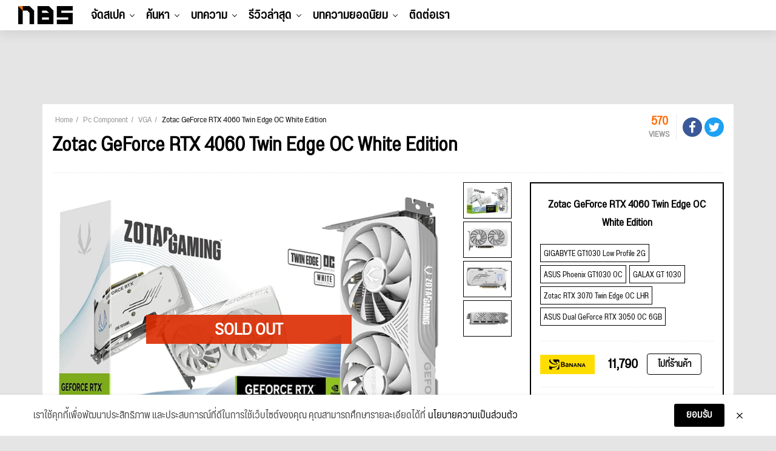

--- FILE ---
content_type: text/html; charset=UTF-8
request_url: https://notebookspec.com/pc-vga/2019-zotac-geforce-rtx-4060-twin-edge-oc-white-edition.html
body_size: 19306
content:
<!doctype html>
<html lang="th">
<head>
    <meta charset="utf-8">
    <title>Zotac GeForce RTX 4060 Twin Edge OC White Edition - ราคาการ์ดจอ </title>
    <meta name="viewport" content="width=device-width, initial-scale=1, shrink-to-fit=no">

        <link rel="canonical" href="https://notebookspec.com/pc-vga/2019-zotac-geforce-rtx-4060-twin-edge-oc-white-edition.html">

    <meta name="description" property="description" content="ราคาพร้อมสเปค สเปค การ์ดจอ (Graphic Card) Zotac GeForce RTX 4060 Twin Edge OC White Edition  - 11,790 บาท สเปคความเร็ว GPU 1830 MHz / ความเร็ว RAM 17000 MHz เชื่อมต่อ  PCI Express 4.0 x16 มีราคาร้าน JIB ร้าน Advice ล่าสุดเปรียบเทียบ พร้อมจัดสเปค"/>
    <meta name="keywords" property="keywords" content="Zotac graphic card, vga Zotac, การ์ดจอ, การ์ดจอ Zotac, การ์ดจอ Zotac, การ์ดจอ Zotac GeForce RTX 40 Series , ราคาการ์ดจอ GeForce RTX 40 Series, ราคาการ์ดจอ advice, ราคาการ์ดจอ jib, การ์ดจอ GeForce RTX 40 Series ตัวไหนดี, Zotac GeForce RTX 4060 Twin Edge OC White Edition">
    <link rel="image_src" href="https://notebookspec.com/storage/pc-vga/2019-1.png"/>

    <meta name="og:image" property="og:image" content="https://notebookspec.com/storage/pc-vga/2019-1.png"/>
    <meta property="fb:pages" content="224551534596"/>

        
    
        
    
    <link rel="stylesheet" href="/css/compiled/main.css?id=dc4d4c6faf3b63257a3b"/>

        <link rel="stylesheet" href="/css/compiled/component.css?id=56cb32c6d1d2117ad129"/>
    

    <script type="application/javascript" src="//anymind360.com/js/377/ats.js"></script>
    <!-- Google Tag Manager -->
    <script>(function (w, d, s, l, i) {
            w[l] = w[l] || [];
            w[l].push({
                'gtm.start':
                    new Date().getTime(), event: 'gtm.js'
            });
            var f = d.getElementsByTagName(s)[0],
                j = d.createElement(s), dl = l != 'dataLayer' ? '&l=' + l : '';
            j.async = true;
            j.src =
                'https://www.googletagmanager.com/gtm.js?id=' + i + dl;
            f.parentNode.insertBefore(j, f);
        })(window, document, 'script', 'dataLayer', 'GTM-5BVRDCS');</script>
    <!-- End Google Tag Manager -->
</head>
<body>
<!-- Google Tag Manager (noscript) -->
<noscript>
    <iframe src="https://www.googletagmanager.com/ns.html?id=GTM-5BVRDCS"
            height="0" width="0" style="display:none;visibility:hidden"></iframe>
</noscript>
<!-- End Google Tag Manager (noscript) -->

<div id="fb-root"></div>

<header id="header-new-section">

    <div class="mobile-trigger">
        <a href="#">
            <span></span>
            <span></span>
            <span></span>
        </a>
    </div>

    <div class="desktop-logo">
        <a href="https://notebookspec.com/web/">
            <img src="/images/logo_height50.png" width="90" height="30">
        </a>
    </div>

    <ul class="desktop-menu">
                    <li class="menu-item has-children">
                <a href="javascript:void(0);">จัดสเปค</a>
                                    <ul class="sub-menu">
                                                    <li class="menu-item ">
                                <a href="/pc/spec">ระบบจัดสเปค</a>
                                                            </li>
                                                    <li class="menu-item ">
                                <a href="/pc/ranking">อันดับสเปค</a>
                                                            </li>
                                            </ul>
                            </li>
                    <li class="menu-item has-children">
                <a href="javascript:void(0);">ค้นหา</a>
                                    <ul class="sub-menu">
                                                    <li class="menu-item has-children">
                                <a href="/notebook/search">Notebook</a>
                                                                    <ul class="sub-menu">
                                                                                    <li class="menu-item">
                                                <a href="https://notebookspec.com/notebook/search?gamingMode=1">โน๊ตบุ๊คเกมมิ่ง</a>
                                            </li>
                                                                                    <li class="menu-item">
                                                <a href="https://notebookspec.com/notebook/search?type%5B0%5D=%E0%B9%82%E0%B8%99%E0%B9%8A%E0%B8%95%E0%B8%9A%E0%B8%B8%E0%B9%8A%E0%B8%84%E0%B9%83%E0%B8%8A%E0%B9%89%E0%B8%87%E0%B8%B2%E0%B8%99%E0%B8%97%E0%B8%B1%E0%B9%88%E0%B8%A7%E0%B9%84%E0%B8%9B">โน๊ตบุ๊คใช้งานทั่วไป</a>
                                            </li>
                                                                                    <li class="menu-item">
                                                <a href="https://notebookspec.com/notebook/search?type%5B0%5D=%E0%B9%82%E0%B8%99%E0%B9%8A%E0%B8%95%E0%B8%9A%E0%B8%B8%E0%B9%8A%E0%B8%84%E0%B8%9A%E0%B8%B2%E0%B8%87%E0%B9%80%E0%B8%9A%E0%B8%B2">โน๊ตบุ๊คบางเบา</a>
                                            </li>
                                                                            </ul>
                                                            </li>
                                                    <li class="menu-item has-children">
                                <a href="javascript:void(0);">PC Component</a>
                                                                    <ul class="sub-menu">
                                                                                    <li class="menu-item">
                                                <a href="https://notebookspec.com/pc/cpu.html">CPU</a>
                                            </li>
                                                                                    <li class="menu-item">
                                                <a href="https://notebookspec.com/pc/mainboard.html">Mainboard</a>
                                            </li>
                                                                                    <li class="menu-item">
                                                <a href="https://notebookspec.com/pc/vga.html">Graphic Card</a>
                                            </li>
                                                                                    <li class="menu-item">
                                                <a href="https://notebookspec.com/pc/ram.html">Ram</a>
                                            </li>
                                                                                    <li class="menu-item">
                                                <a href="https://notebookspec.com/pc/harddisk.html">Harddisk</a>
                                            </li>
                                                                                    <li class="menu-item">
                                                <a href="https://notebookspec.com/pc/ssd.html">Solid State Drive</a>
                                            </li>
                                                                                    <li class="menu-item">
                                                <a href="https://notebookspec.com/pc/power-supply.html">Power Supply</a>
                                            </li>
                                                                                    <li class="menu-item">
                                                <a href="https://notebookspec.com/pc/case.html">Case</a>
                                            </li>
                                                                                    <li class="menu-item">
                                                <a href="https://notebookspec.com/pc/air-cooler.html">Air Cooling</a>
                                            </li>
                                                                                    <li class="menu-item">
                                                <a href="https://notebookspec.com/pc/liquid-cooler.html">Liquid Cooling</a>
                                            </li>
                                                                                    <li class="menu-item">
                                                <a href="https://notebookspec.com/pc/monitor.html">Mornitor</a>
                                            </li>
                                                                            </ul>
                                                            </li>
                                                    <li class="menu-item has-children">
                                <a href="javascript:void(0);">PC Desktop</a>
                                                                    <ul class="sub-menu">
                                                                                    <li class="menu-item">
                                                <a href="https://notebookspec.com/pc-desktop">PC Brand</a>
                                            </li>
                                                                                    <li class="menu-item">
                                                <a href="https://notebookspec.com/all-in-one/search">All In One</a>
                                            </li>
                                                                            </ul>
                                                            </li>
                                                    <li class="menu-item has-children">
                                <a href="javascript:void(0);">Mobile &amp; Tablets</a>
                                                                    <ul class="sub-menu">
                                                                                    <li class="menu-item">
                                                <a href="https://notebookspec.com/mobile/search">Mobile</a>
                                            </li>
                                                                                    <li class="menu-item">
                                                <a href="https://notebookspec.com/tablet.html">iPads &amp; Tablets</a>
                                            </li>
                                                                            </ul>
                                                            </li>
                                                    <li class="menu-item has-children">
                                <a href="javascript:void(0);">Accessories</a>
                                                                    <ul class="sub-menu">
                                                                                    <li class="menu-item">
                                                <a href="https://notebookspec.com/printer/">Printer</a>
                                            </li>
                                                                                    <li class="menu-item">
                                                <a href="https://notebookspec.com/network.html">Network</a>
                                            </li>
                                                                                    <li class="menu-item">
                                                <a href="https://notebookspec.com/pc/gaming-keyboard.html">Keyboard</a>
                                            </li>
                                                                                    <li class="menu-item">
                                                <a href="https://notebookspec.com/pc/gaming-mouse.html">Mouse</a>
                                            </li>
                                                                                    <li class="menu-item">
                                                <a href="https://notebookspec.com/pc/gaming-headset.html">Headset</a>
                                            </li>
                                                                            </ul>
                                                            </li>
                                            </ul>
                            </li>
                    <li class="menu-item has-children">
                <a href="javascript:void(0);">บทความ</a>
                                    <ul class="sub-menu">
                                                    <li class="menu-item ">
                                <a href="https://notebookspec.com/web/category/notebook-news">News</a>
                                                            </li>
                                                    <li class="menu-item ">
                                <a href="https://notebookspec.com/web/category/hot-promotion">Promotion</a>
                                                            </li>
                                                    <li class="menu-item ">
                                <a href="https://notebookspec.com/web/category/pc-zone/pc-buyerguide">Buyer’s Guide</a>
                                                            </li>
                                                    <li class="menu-item ">
                                <a href="https://notebookspec.com/web/category/software">Software</a>
                                                            </li>
                                                    <li class="menu-item ">
                                <a href="https://notebookspec.com/web/category/content/special-story">Specials</a>
                                                            </li>
                                                    <li class="menu-item ">
                                <a href="https://notebookspec.com/web/category/content/how-to">How to</a>
                                                            </li>
                                                    <li class="menu-item ">
                                <a href="https://notebookspec.com/web/category/content/tips-tricks">Tips &amp; Tricks</a>
                                                            </li>
                                                    <li class="menu-item has-children">
                                <a href="javascript:void(0);">Brands</a>
                                                                    <ul class="sub-menu">
                                                                                    <li class="menu-item">
                                                <a href="https://notebookspec.com/web/acer">Acer</a>
                                            </li>
                                                                                    <li class="menu-item">
                                                <a href="https://notebookspec.com/web/asus">Asus</a>
                                            </li>
                                                                                    <li class="menu-item">
                                                <a href="https://notebookspec.com/web/dell">Dell</a>
                                            </li>
                                                                                    <li class="menu-item">
                                                <a href="https://notebookspec.com/web/hp">HP</a>
                                            </li>
                                                                                    <li class="menu-item">
                                                <a href="https://notebookspec.com/web/lenovo">Lenovo</a>
                                            </li>
                                                                                    <li class="menu-item">
                                                <a href="https://notebookspec.com/web/msi">msi</a>
                                            </li>
                                                                                    <li class="menu-item">
                                                <a href="https://notebookspec.com/web/intel">Intel</a>
                                            </li>
                                                                                    <li class="menu-item">
                                                <a href="https://notebookspec.com/web/amd">AMD</a>
                                            </li>
                                                                            </ul>
                                                            </li>
                                            </ul>
                            </li>
                    <li class="menu-item has-children">
                <a href="javascript:void(0);">รีวิวล่าสุด</a>
                                    <ul class="sub-menu">
                                                    <li class="menu-item has-children">
                                <a href="https://notebookspec.com/web/category/review/notebook-review">Notebook</a>
                                                                    <ul class="sub-menu">
                                                                                    <li class="menu-item">
                                                <a href="https://notebookspec.com/web/category/review/acer-reviews">Acer</a>
                                            </li>
                                                                                    <li class="menu-item">
                                                <a href="https://notebookspec.com/web/category/review/asus-review">Asus</a>
                                            </li>
                                                                                    <li class="menu-item">
                                                <a href="https://notebookspec.com/web/category/review/dell-review">Dell</a>
                                            </li>
                                                                                    <li class="menu-item">
                                                <a href="https://notebookspec.com/web/category/review/hp-review">HP</a>
                                            </li>
                                                                                    <li class="menu-item">
                                                <a href="https://notebookspec.com/web/category/review/lenovo-review">Lenovo</a>
                                            </li>
                                                                                    <li class="menu-item">
                                                <a href="https://notebookspec.com/web/category/review/msi-review">msi</a>
                                            </li>
                                                                                    <li class="menu-item">
                                                <a href="https://notebookspec.com/web/category/review/review-huawei-matebook">Huawei</a>
                                            </li>
                                                                                    <li class="menu-item">
                                                <a href="https://notebookspec.com/web/category/review/review-notebook-others">Notebook Others</a>
                                            </li>
                                                                            </ul>
                                                            </li>
                                                    <li class="menu-item ">
                                <a href="https://notebookspec.com/web/category/pc-zone/pc-review">PC Component</a>
                                                            </li>
                                                    <li class="menu-item ">
                                <a href="https://notebookspec.com/web/category/game/gaming-gear">Gaming Gears</a>
                                                            </li>
                                                    <li class="menu-item ">
                                <a href="https://notebookspec.com/web/category/accessories">Others</a>
                                                            </li>
                                            </ul>
                            </li>
        
        <li class="menu-item thumbnail-drop">
            <a href="https://notebookspec.com/web/category/game-news">บทความยอดนิยม</a>

            <div class="sub-menu thumbnail-dropdown">
                <ul class="thumbnail-list">
                                            <li>
                            <a href="https://notebookspec.com/web/842047-windows-update-bitlocker-recovery" target="_blank">
                                <div class="thumbnail-img">
                                    <img
                                        width="353"
                                        height="199"
                                        src="https://notebookspec.com/resize/353x199//web/wp-content/uploads/2025/11/251107_windows-update-bitlocker-recovery.jpg"
                                        loading="lazy"
                                    >
                                </div>
                                <p>Windows Update ของเดือนตุลาคม ยังทำเครื่องบางรุ่นเด้งเข้า BitLocker Recovery เอง และเจอหนักบนพีซี Intel ที่มีโหมด Modern Standby</p>
                            </a>
                        </li>
                                            <li>
                            <a href="https://notebookspec.com/web/842040-fx-9590-battlefield-6" target="_blank">
                                <div class="thumbnail-img">
                                    <img
                                        width="353"
                                        height="199"
                                        src="https://notebookspec.com/resize/353x199//web/wp-content/uploads/2025/11/251107_fx-9590-battlefield-6.jpg"
                                        loading="lazy"
                                    >
                                </div>
                                <p>ถึงจะเก่า แต่ก็ยังเก๋า ผลทดสอบเผย FX-9590 ยังใช้เล่น Battlefield 6 ได้</p>
                            </a>
                        </li>
                                            <li>
                            <a href="https://notebookspec.com/web/841976-windows-11-shared-audio" target="_blank">
                                <div class="thumbnail-img">
                                    <img
                                        width="353"
                                        height="199"
                                        src="https://notebookspec.com/resize/353x199//web/wp-content/uploads/2025/11/251104_windows-11-shared-audio.jpg"
                                        loading="lazy"
                                    >
                                </div>
                                <p>Windows 11 กำลังทดสอบฟีเจอร์แชร์เสียงหูฟังไร้สายสองตัวพร้อมกัน คาดเตรียมปล่อยให้ใช้งานในอนาคต</p>
                            </a>
                        </li>
                                            <li>
                            <a href="https://notebookspec.com/web/841942-microsoft-edge-passkey-sync" target="_blank">
                                <div class="thumbnail-img">
                                    <img
                                        width="353"
                                        height="199"
                                        src="https://notebookspec.com/resize/353x199//web/wp-content/uploads/2025/11/251104_microsoft-edge-passkey-sync.jpg"
                                        loading="lazy"
                                    >
                                </div>
                                <p>Microsoft Edge อัปเดตใหม่ รองรับ Passkey และซิงก์ข้ามอุปกรณ์ได้แล้ว</p>
                            </a>
                        </li>
                                            <li>
                            <a href="https://notebookspec.com/web/841911-zen-5-security-fix" target="_blank">
                                <div class="thumbnail-img">
                                    <img
                                        width="353"
                                        height="199"
                                        src="https://notebookspec.com/resize/353x199//web/wp-content/uploads/2025/11/251104_zen-5-security-fix.jpg"
                                        loading="lazy"
                                    >
                                </div>
                                <p>AMD แก้ปัญหาช่องโหว่ใหญ่บน Zen 5 เตรียมออกอัปเดตแก้ผ่าน AGESA เร็ว ๆ นี้</p>
                            </a>
                        </li>
                                    </ul>
            </div>
        </li>

        <li class="menu-item">
            <a href="https://notebookspec.com/contact.html">ติดต่อเรา</a>
        </li>
    </ul>

    <div class="desktop-tool">
        <ul class="tool-list" id="user-menu">
            
            
            
            
            
            
        </ul>
    </div>

    <div id="search-modal-backdrop">
        <div id="search-modal">
            <div class="search-box-body">
                <p class="title">Hi, what are you looking for?</p>
                <div class="search-box">
                    <form method="get">
                        <input type="text">
                        <button type="submit">Search</button>
                    </form>
                </div>
            </div>


            <button class="modal-close">
                <span></span>
                <span></span>
            </button>
        </div>
    </div>
</header>

<div id="mobile-menu">
    <div id="menu-top">
        <div class="logo">
            <a href="https://notebookspec.com/web/">
                <img src="/images/logo_height50.png" width="90"
                     height="30">
            </a>
        </div>
        <div class="mobile-close-btn">
            <span></span>
            <span></span>
        </div>
    </div>

    <div id="mobile-menu-wrap">
        <nav class="mobile-nav-menu">
            <div class="mobile-menu-container">
                <ul id="mobile-menu-list">
                                            <li class="menu-item has-children">
                            <a href="javascript:void(0);">จัดสเปค</a>
                                                            <ul class="sub-menu">
                                                                            <li class="menu-item ">
                                            <a href="/pc/spec">ระบบจัดสเปค</a>
                                                                                    </li>
                                                                            <li class="menu-item ">
                                            <a href="/pc/ranking">อันดับสเปค</a>
                                                                                    </li>
                                                                    </ul>
                                                    </li>
                                            <li class="menu-item has-children">
                            <a href="javascript:void(0);">ค้นหา</a>
                                                            <ul class="sub-menu">
                                                                            <li class="menu-item has-children">
                                            <a href="/notebook/search">Notebook</a>
                                                                                            <ul class="sub-menu">
                                                                                                            <li class="menu-item">
                                                            <a href="https://notebookspec.com/notebook/search?gamingMode=1">โน๊ตบุ๊คเกมมิ่ง</a>
                                                        </li>
                                                                                                            <li class="menu-item">
                                                            <a href="https://notebookspec.com/notebook/search?type%5B0%5D=%E0%B9%82%E0%B8%99%E0%B9%8A%E0%B8%95%E0%B8%9A%E0%B8%B8%E0%B9%8A%E0%B8%84%E0%B9%83%E0%B8%8A%E0%B9%89%E0%B8%87%E0%B8%B2%E0%B8%99%E0%B8%97%E0%B8%B1%E0%B9%88%E0%B8%A7%E0%B9%84%E0%B8%9B">โน๊ตบุ๊คใช้งานทั่วไป</a>
                                                        </li>
                                                                                                            <li class="menu-item">
                                                            <a href="https://notebookspec.com/notebook/search?type%5B0%5D=%E0%B9%82%E0%B8%99%E0%B9%8A%E0%B8%95%E0%B8%9A%E0%B8%B8%E0%B9%8A%E0%B8%84%E0%B8%9A%E0%B8%B2%E0%B8%87%E0%B9%80%E0%B8%9A%E0%B8%B2">โน๊ตบุ๊คบางเบา</a>
                                                        </li>
                                                                                                    </ul>
                                                                                    </li>
                                                                            <li class="menu-item has-children">
                                            <a href="javascript:void(0);">PC Component</a>
                                                                                            <ul class="sub-menu">
                                                                                                            <li class="menu-item">
                                                            <a href="https://notebookspec.com/pc/cpu.html">CPU</a>
                                                        </li>
                                                                                                            <li class="menu-item">
                                                            <a href="https://notebookspec.com/pc/mainboard.html">Mainboard</a>
                                                        </li>
                                                                                                            <li class="menu-item">
                                                            <a href="https://notebookspec.com/pc/vga.html">Graphic Card</a>
                                                        </li>
                                                                                                            <li class="menu-item">
                                                            <a href="https://notebookspec.com/pc/ram.html">Ram</a>
                                                        </li>
                                                                                                            <li class="menu-item">
                                                            <a href="https://notebookspec.com/pc/harddisk.html">Harddisk</a>
                                                        </li>
                                                                                                            <li class="menu-item">
                                                            <a href="https://notebookspec.com/pc/ssd.html">Solid State Drive</a>
                                                        </li>
                                                                                                            <li class="menu-item">
                                                            <a href="https://notebookspec.com/pc/power-supply.html">Power Supply</a>
                                                        </li>
                                                                                                            <li class="menu-item">
                                                            <a href="https://notebookspec.com/pc/case.html">Case</a>
                                                        </li>
                                                                                                            <li class="menu-item">
                                                            <a href="https://notebookspec.com/pc/air-cooler.html">Air Cooling</a>
                                                        </li>
                                                                                                            <li class="menu-item">
                                                            <a href="https://notebookspec.com/pc/liquid-cooler.html">Liquid Cooling</a>
                                                        </li>
                                                                                                            <li class="menu-item">
                                                            <a href="https://notebookspec.com/pc/monitor.html">Mornitor</a>
                                                        </li>
                                                                                                    </ul>
                                                                                    </li>
                                                                            <li class="menu-item has-children">
                                            <a href="javascript:void(0);">PC Desktop</a>
                                                                                            <ul class="sub-menu">
                                                                                                            <li class="menu-item">
                                                            <a href="https://notebookspec.com/pc-desktop">PC Brand</a>
                                                        </li>
                                                                                                            <li class="menu-item">
                                                            <a href="https://notebookspec.com/all-in-one/search">All In One</a>
                                                        </li>
                                                                                                    </ul>
                                                                                    </li>
                                                                            <li class="menu-item has-children">
                                            <a href="javascript:void(0);">Mobile &amp; Tablets</a>
                                                                                            <ul class="sub-menu">
                                                                                                            <li class="menu-item">
                                                            <a href="https://notebookspec.com/mobile/search">Mobile</a>
                                                        </li>
                                                                                                            <li class="menu-item">
                                                            <a href="https://notebookspec.com/tablet.html">iPads &amp; Tablets</a>
                                                        </li>
                                                                                                    </ul>
                                                                                    </li>
                                                                            <li class="menu-item has-children">
                                            <a href="javascript:void(0);">Accessories</a>
                                                                                            <ul class="sub-menu">
                                                                                                            <li class="menu-item">
                                                            <a href="https://notebookspec.com/printer/">Printer</a>
                                                        </li>
                                                                                                            <li class="menu-item">
                                                            <a href="https://notebookspec.com/network.html">Network</a>
                                                        </li>
                                                                                                            <li class="menu-item">
                                                            <a href="https://notebookspec.com/pc/gaming-keyboard.html">Keyboard</a>
                                                        </li>
                                                                                                            <li class="menu-item">
                                                            <a href="https://notebookspec.com/pc/gaming-mouse.html">Mouse</a>
                                                        </li>
                                                                                                            <li class="menu-item">
                                                            <a href="https://notebookspec.com/pc/gaming-headset.html">Headset</a>
                                                        </li>
                                                                                                    </ul>
                                                                                    </li>
                                                                    </ul>
                                                    </li>
                                            <li class="menu-item has-children">
                            <a href="javascript:void(0);">บทความ</a>
                                                            <ul class="sub-menu">
                                                                            <li class="menu-item ">
                                            <a href="https://notebookspec.com/web/category/notebook-news">News</a>
                                                                                    </li>
                                                                            <li class="menu-item ">
                                            <a href="https://notebookspec.com/web/category/hot-promotion">Promotion</a>
                                                                                    </li>
                                                                            <li class="menu-item ">
                                            <a href="https://notebookspec.com/web/category/pc-zone/pc-buyerguide">Buyer’s Guide</a>
                                                                                    </li>
                                                                            <li class="menu-item ">
                                            <a href="https://notebookspec.com/web/category/software">Software</a>
                                                                                    </li>
                                                                            <li class="menu-item ">
                                            <a href="https://notebookspec.com/web/category/content/special-story">Specials</a>
                                                                                    </li>
                                                                            <li class="menu-item ">
                                            <a href="https://notebookspec.com/web/category/content/how-to">How to</a>
                                                                                    </li>
                                                                            <li class="menu-item ">
                                            <a href="https://notebookspec.com/web/category/content/tips-tricks">Tips &amp; Tricks</a>
                                                                                    </li>
                                                                            <li class="menu-item has-children">
                                            <a href="javascript:void(0);">Brands</a>
                                                                                            <ul class="sub-menu">
                                                                                                            <li class="menu-item">
                                                            <a href="https://notebookspec.com/web/acer">Acer</a>
                                                        </li>
                                                                                                            <li class="menu-item">
                                                            <a href="https://notebookspec.com/web/asus">Asus</a>
                                                        </li>
                                                                                                            <li class="menu-item">
                                                            <a href="https://notebookspec.com/web/dell">Dell</a>
                                                        </li>
                                                                                                            <li class="menu-item">
                                                            <a href="https://notebookspec.com/web/hp">HP</a>
                                                        </li>
                                                                                                            <li class="menu-item">
                                                            <a href="https://notebookspec.com/web/lenovo">Lenovo</a>
                                                        </li>
                                                                                                            <li class="menu-item">
                                                            <a href="https://notebookspec.com/web/msi">msi</a>
                                                        </li>
                                                                                                            <li class="menu-item">
                                                            <a href="https://notebookspec.com/web/intel">Intel</a>
                                                        </li>
                                                                                                            <li class="menu-item">
                                                            <a href="https://notebookspec.com/web/amd">AMD</a>
                                                        </li>
                                                                                                    </ul>
                                                                                    </li>
                                                                    </ul>
                                                    </li>
                                            <li class="menu-item has-children">
                            <a href="javascript:void(0);">รีวิวล่าสุด</a>
                                                            <ul class="sub-menu">
                                                                            <li class="menu-item has-children">
                                            <a href="https://notebookspec.com/web/category/review/notebook-review">Notebook</a>
                                                                                            <ul class="sub-menu">
                                                                                                            <li class="menu-item">
                                                            <a href="https://notebookspec.com/web/category/review/acer-reviews">Acer</a>
                                                        </li>
                                                                                                            <li class="menu-item">
                                                            <a href="https://notebookspec.com/web/category/review/asus-review">Asus</a>
                                                        </li>
                                                                                                            <li class="menu-item">
                                                            <a href="https://notebookspec.com/web/category/review/dell-review">Dell</a>
                                                        </li>
                                                                                                            <li class="menu-item">
                                                            <a href="https://notebookspec.com/web/category/review/hp-review">HP</a>
                                                        </li>
                                                                                                            <li class="menu-item">
                                                            <a href="https://notebookspec.com/web/category/review/lenovo-review">Lenovo</a>
                                                        </li>
                                                                                                            <li class="menu-item">
                                                            <a href="https://notebookspec.com/web/category/review/msi-review">msi</a>
                                                        </li>
                                                                                                            <li class="menu-item">
                                                            <a href="https://notebookspec.com/web/category/review/review-huawei-matebook">Huawei</a>
                                                        </li>
                                                                                                            <li class="menu-item">
                                                            <a href="https://notebookspec.com/web/category/review/review-notebook-others">Notebook Others</a>
                                                        </li>
                                                                                                    </ul>
                                                                                    </li>
                                                                            <li class="menu-item ">
                                            <a href="https://notebookspec.com/web/category/pc-zone/pc-review">PC Component</a>
                                                                                    </li>
                                                                            <li class="menu-item ">
                                            <a href="https://notebookspec.com/web/category/game/gaming-gear">Gaming Gears</a>
                                                                                    </li>
                                                                            <li class="menu-item ">
                                            <a href="https://notebookspec.com/web/category/accessories">Others</a>
                                                                                    </li>
                                                                    </ul>
                                                    </li>
                                    </ul>
            </div>
        </nav>
    </div>


    <div id="social-wrap">
        <span class="social-header">Connect with us</span>
        <ul class="social-list">
            <li><a href="https://www.facebook.com/notebookspec" target="_blank"><img
                        src="/images/fa-icon-facebook-f-brands.svg" width="9" height="15"></a></li>
            <li><a href="https://twitter.com/notebookspec" target="_blank"><img src="/images/fa-icon-twitter-brands.svg"
                                                                                width="14" height="14"></a></li>
            <li><a href="https://www.youtube.com/user/notebookspec" target="_blank"><img
                        src="/images/fa-icon-youtube-brands.svg" width="15" height="13"></a></li>
        </ul>
    </div>
</div>



<section>
    <div class="justify-content-center mt-0 my-md-3 mx-auto d-md-flex">
        <div class="text-center" id="nbs-header-ads">
            <script>
                if (!window.matchMedia || !window.matchMedia('(max-width: 767.98px)').matches) {
                    document.getElementById('nbs-header-ads').innerHTML = ('<div style="height: 90px"><ins data-revive-zoneid="75" data-revive-id="acf1fef6bd6538c0a8703ec51840e96d"></ins></div>');
                } else {
                    document.getElementById('nbs-header-ads').style.height = (document.querySelector('html').clientWidth / 500 * 200) + 'px';
                    document.getElementById('nbs-header-ads').innerHTML = ("<a href='https://openx.notebookspec.com/www/delivery/ck.php?n=ab3abb9a&cb=INSERT_RANDOM_NUMBER_HERE' target='_blank'><img src='https://openx.notebookspec.com/www/delivery/avw.php?zoneid=117&cb=INSERT_RANDOM_NUMBER_HERE&n=ab3abb9a' width='500' height='200' border='0' alt='' style='max-width:100%;height:auto;' /></a>");
                }
            </script>
        </div>
    </div>

    <script>
    (function(){
        var adsData = ["\n            <div class=\"banner-set-box container mb-3 d-none d-md-block\">\n                <div class=\"banner-set-left-box\">\n                    <iframe src=\"https:\/\/openx.notebookspec.com\/www\/delivery\/afr.php?zoneid=76&amp;cb=INSERT_RANDOM_NUMBER_HERE\" frameborder=\"0\" scrolling=\"no\" width=\"90\" height=\"600\"><a href=\"https:\/\/openx.notebookspec.com\/www\/delivery\/ck.php?n=fbd7939d&amp;cb=INSERT_RANDOM_NUMBER_HERE\" target=\"_blank\"><img src=\"https:\/\/openx.notebookspec.com\/www\/delivery\/avw.php?zoneid=76&amp;cb=INSERT_RANDOM_NUMBER_HERE&amp;n=fbd7939d\" border=\"0\" alt=\"\" \/><\/a><\/iframe>\n                <\/div>\n                <div class=\"banner-set-top-box\">\n                    <iframe src=\"https:\/\/openx.notebookspec.com\/www\/delivery\/afr.php?zoneid=74&amp;cb=INSERT_RANDOM_NUMBER_HERE\" frameborder=\"0\" scrolling=\"no\" width=\"100%\" height=\"100\"><a href=\"https:\/\/openx.notebookspec.com\/www\/delivery\/ck.php?n=ad61ab14&amp;cb=INSERT_RANDOM_NUMBER_HERE\" target=\"_blank\"><img src=\"https:\/\/openx.notebookspec.com\/www\/delivery\/avw.php?zoneid=74&amp;cb=INSERT_RANDOM_NUMBER_HERE&amp;n=ad61ab14\" border=\"0\" alt=\"\" \/><\/a><\/iframe>\n                <\/div>\n                <div class=\"banner-set-right-box\">\n                    <iframe src=\"https:\/\/openx.notebookspec.com\/www\/delivery\/afr.php?zoneid=77&amp;cb=INSERT_RANDOM_NUMBER_HERE\" frameborder=\"0\" scrolling=\"no\" width=\"90\" height=\"600\"><a href=\"https:\/\/openx.notebookspec.com\/www\/delivery\/ck.php?n=28dd2c79&amp;cb=INSERT_RANDOM_NUMBER_HERE\" target=\"_blank\"><img src=\"https:\/\/openx.notebookspec.com\/www\/delivery\/avw.php?zoneid=77&amp;cb=INSERT_RANDOM_NUMBER_HERE&amp;n=28dd2c79\" border=\"0\" alt=\"\" \/><\/a><\/iframe>\n                <\/div>\n            <\/div>\n            ","\n            <div class=\"banner-set-box container mb-3 d-none d-md-block\">\n                <div class=\"banner-set-left-box\">\n                    <iframe src=\"https:\/\/openx.notebookspec.com\/www\/delivery\/afr.php?zoneid=83&amp;cb=INSERT_RANDOM_NUMBER_HERE\" frameborder=\"0\" scrolling=\"no\" width=\"90\" height=\"600\"><a href=\"https:\/\/openx.notebookspec.com\/www\/delivery\/ck.php?n=fe9fc289&amp;cb=INSERT_RANDOM_NUMBER_HERE\" target=\"_blank\"><img src=\"https:\/\/openx.notebookspec.com\/www\/delivery\/avw.php?zoneid=83&amp;cb=INSERT_RANDOM_NUMBER_HERE&amp;n=fe9fc289\" border=\"0\" alt=\"\" \/><\/a><\/iframe>\n                <\/div>\n                <div class=\"banner-set-top-box\">\n                    <iframe src=\"https:\/\/openx.notebookspec.com\/www\/delivery\/afr.php?zoneid=81&amp;cb=INSERT_RANDOM_NUMBER_HERE\" frameborder=\"0\" scrolling=\"no\" width=\"100%\" height=\"100\"><a href=\"https:\/\/openx.notebookspec.com\/www\/delivery\/ck.php?n=43ec517d&amp;cb=INSERT_RANDOM_NUMBER_HERE\" target=\"_blank\"><img src=\"https:\/\/openx.notebookspec.com\/www\/delivery\/avw.php?zoneid=81&amp;cb=INSERT_RANDOM_NUMBER_HERE&amp;n=43ec517d\" border=\"0\" alt=\"\" \/><\/a><\/iframe>\n                <\/div>\n                <div class=\"banner-set-right-box\">\n                    <iframe src=\"https:\/\/openx.notebookspec.com\/www\/delivery\/afr.php?zoneid=82&amp;cb=INSERT_RANDOM_NUMBER_HERE\" frameborder=\"0\" scrolling=\"no\" width=\"90\" height=\"600\"><a href=\"https:\/\/openx.notebookspec.com\/www\/delivery\/ck.php?n=9778d5d2&amp;cb=INSERT_RANDOM_NUMBER_HERE\" target=\"_blank\"><img src=\"https:\/\/openx.notebookspec.com\/www\/delivery\/avw.php?zoneid=82&amp;cb=INSERT_RANDOM_NUMBER_HERE&amp;n=9778d5d2\" border=\"0\" alt=\"\" \/><\/a><\/iframe>\n                <\/div>\n            <\/div>\n            ","\n            <div class=\"banner-set-box container mb-3 d-none d-md-block\">\n                <div class=\"banner-set-left-box\">\n                    <iframe src=\"https:\/\/openx.notebookspec.com\/www\/delivery\/afr.php?zoneid=84&amp;cb=INSERT_RANDOM_NUMBER_HERE\" frameborder=\"0\" scrolling=\"no\" width=\"90\" height=\"600\"><a href=\"https:\/\/openx.notebookspec.com\/www\/delivery\/ck.php?n=68d30a95&amp;cb=INSERT_RANDOM_NUMBER_HERE\" target=\"_blank\"><img src=\"https:\/\/openx.notebookspec.com\/www\/delivery\/avw.php?zoneid=84&amp;cb=INSERT_RANDOM_NUMBER_HERE&amp;n=68d30a95\" border=\"0\" alt=\"\" \/><\/a><\/iframe>\n                <\/div>\n                <div class=\"banner-set-top-box\">\n                    <iframe src=\"https:\/\/openx.notebookspec.com\/www\/delivery\/afr.php?zoneid=86&amp;cb=INSERT_RANDOM_NUMBER_HERE\" frameborder=\"0\" scrolling=\"no\" width=\"100%\" height=\"100\"><a href=\"https:\/\/openx.notebookspec.com\/www\/delivery\/ck.php?n=93db85ed&amp;cb=INSERT_RANDOM_NUMBER_HERE\" target=\"_blank\"><img src=\"https:\/\/openx.notebookspec.com\/www\/delivery\/avw.php?zoneid=86&amp;cb=INSERT_RANDOM_NUMBER_HERE&amp;n=93db85ed\" border=\"0\" alt=\"\" \/><\/a><\/iframe>\n                <\/div>\n                <div class=\"banner-set-right-box\">\n                    <iframe src=\"https:\/\/openx.notebookspec.com\/www\/delivery\/afr.php?zoneid=85&amp;cb=INSERT_RANDOM_NUMBER_HERE\" frameborder=\"0\" scrolling=\"no\" width=\"90\" height=\"600\"><a href=\"https:\/\/openx.notebookspec.com\/www\/delivery\/ck.php?n=3ef81541&amp;cb=INSERT_RANDOM_NUMBER_HERE\" target=\"_blank\"><img src=\"https:\/\/openx.notebookspec.com\/www\/delivery\/avw.php?zoneid=85&amp;cb=INSERT_RANDOM_NUMBER_HERE&amp;n=3ef81541\" border=\"0\" alt=\"\" \/><\/a><\/iframe>\n                <\/div>\n            <\/div>\n            ","\n            <div class=\"banner-set-box container mb-3 d-none d-md-block\">\n                <div class=\"banner-set-left-box\">\n                    <iframe src=\"https:\/\/openx.notebookspec.com\/www\/delivery\/afr.php?zoneid=102&amp;cb=INSERT_RANDOM_NUMBER_HERE\" frameborder=\"0\" scrolling=\"no\" width=\"90\" height=\"600\"><a href=\"https:\/\/openx.notebookspec.com\/www\/delivery\/ck.php?n=ec895663&amp;cb=INSERT_RANDOM_NUMBER_HERE\" target=\"_blank\"><img src=\"https:\/\/openx.notebookspec.com\/www\/delivery\/avw.php?zoneid=102&amp;cb=INSERT_RANDOM_NUMBER_HERE&amp;n=ec895663\" border=\"0\" alt=\"\" \/><\/a><\/iframe>\n                <\/div>\n                <div class=\"banner-set-top-box\">\n                    <iframe src=\"https:\/\/openx.notebookspec.com\/www\/delivery\/afr.php?zoneid=101&amp;cb=INSERT_RANDOM_NUMBER_HERE\" frameborder=\"0\" scrolling=\"no\" width=\"100%\" height=\"100\"><a href=\"https:\/\/openx.notebookspec.com\/www\/delivery\/ck.php?n=38b3eff8&amp;cb=INSERT_RANDOM_NUMBER_HERE\" target=\"_blank\"><img src=\"https:\/\/openx.notebookspec.com\/www\/delivery\/avw.php?zoneid=101&amp;cb=INSERT_RANDOM_NUMBER_HERE&amp;n=38b3eff8\" border=\"0\" alt=\"\" \/><\/a><\/iframe>\n                <\/div>\n                <div class=\"banner-set-right-box\">\n                    <iframe src=\"https:\/\/openx.notebookspec.com\/www\/delivery\/afr.php?zoneid=103&amp;cb=INSERT_RANDOM_NUMBER_HERE\" frameborder=\"0\" scrolling=\"no\" width=\"90\" height=\"600\"><a href=\"https:\/\/openx.notebookspec.com\/www\/delivery\/ck.php?n=6974ce5a&amp;cb=INSERT_RANDOM_NUMBER_HERE\" target=\"_blank\"><img src=\"https:\/\/openx.notebookspec.com\/www\/delivery\/avw.php?zoneid=103&amp;cb=INSERT_RANDOM_NUMBER_HERE&amp;n=6974ce5a\" border=\"0\" alt=\"\" \/><\/a><\/iframe>\n                <\/div>\n            <\/div>\n            ","\n            <div class=\"banner-set-box container mb-3 d-none d-md-block\">\n                <div class=\"banner-set-left-box\">\n                    <iframe src=\"https:\/\/openx.notebookspec.com\/www\/delivery\/afr.php?zoneid=105&amp;cb=INSERT_RANDOM_NUMBER_HERE\" frameborder=\"0\" scrolling=\"no\" width=\"90\" height=\"600\"><a href=\"https:\/\/openx.notebookspec.com\/www\/delivery\/ck.php?n=65b9eea6&amp;cb=INSERT_RANDOM_NUMBER_HERE\" target=\"_blank\"><img src=\"https:\/\/openx.notebookspec.com\/www\/delivery\/avw.php?zoneid=105&amp;cb=INSERT_RANDOM_NUMBER_HERE&amp;n=65b9eea6\" border=\"0\" alt=\"\" \/><\/a><\/iframe>\n                <\/div>\n                <div class=\"banner-set-top-box\">\n                    <iframe src=\"https:\/\/openx.notebookspec.com\/www\/delivery\/afr.php?zoneid=104&amp;cb=INSERT_RANDOM_NUMBER_HERE\" frameborder=\"0\" scrolling=\"no\" width=\"100%\" height=\"100\"><a href=\"https:\/\/openx.notebookspec.com\/www\/delivery\/ck.php?n=c9e1074f&amp;cb=INSERT_RANDOM_NUMBER_HERE\" target=\"_blank\"><img src=\"https:\/\/openx.notebookspec.com\/www\/delivery\/avw.php?zoneid=104&amp;cb=INSERT_RANDOM_NUMBER_HERE&amp;n=c9e1074f\" border=\"0\" alt=\"\" \/><\/a><\/iframe>\n                <\/div>\n                <div class=\"banner-set-right-box\">\n                    <iframe src=\"https:\/\/openx.notebookspec.com\/www\/delivery\/afr.php?zoneid=106&amp;cb=INSERT_RANDOM_NUMBER_HERE\" frameborder=\"0\" scrolling=\"no\" width=\"90\" height=\"600\"><a href=\"https:\/\/openx.notebookspec.com\/www\/delivery\/ck.php?n=f0935e4c&amp;cb=INSERT_RANDOM_NUMBER_HERE\" target=\"_blank\"><img src=\"https:\/\/openx.notebookspec.com\/www\/delivery\/avw.php?zoneid=106&amp;cb=INSERT_RANDOM_NUMBER_HERE&amp;n=f0935e4c\" border=\"0\" alt=\"\" \/><\/a><\/iframe>\n                <\/div>\n            <\/div>\n            ","\n            <div class=\"banner-set-box container mb-3 d-none d-md-block\">\n                <div class=\"banner-set-left-box\">\n                    <iframe src=\"https:\/\/openx.notebookspec.com\/www\/delivery\/afr.php?zoneid=108&amp;cb=INSERT_RANDOM_NUMBER_HERE\" frameborder=\"0\" scrolling=\"no\" width=\"90\" height=\"600\"><a href=\"https:\/\/openx.notebookspec.com\/www\/delivery\/ck.php?n=a3c65c29&amp;cb=INSERT_RANDOM_NUMBER_HERE\" target=\"_blank\"><img src=\"https:\/\/openx.notebookspec.com\/www\/delivery\/avw.php?zoneid=108&amp;cb=INSERT_RANDOM_NUMBER_HERE&amp;n=a3c65c29\" border=\"0\" alt=\"\" \/><\/a><\/iframe>\n                <\/div>\n                <div class=\"banner-set-top-box\">\n                    <iframe src=\"https:\/\/openx.notebookspec.com\/www\/delivery\/afr.php?zoneid=110&amp;cb=INSERT_RANDOM_NUMBER_HERE\" frameborder=\"0\" scrolling=\"no\" width=\"100%\" height=\"100\"><a href=\"https:\/\/openx.notebookspec.com\/www\/delivery\/ck.php?n=5f93f983&amp;cb=INSERT_RANDOM_NUMBER_HERE\" target=\"_blank\"><img src=\"https:\/\/openx.notebookspec.com\/www\/delivery\/avw.php?zoneid=110&amp;cb=INSERT_RANDOM_NUMBER_HERE&amp;n=5f93f983\" border=\"0\" alt=\"\" \/><\/a><\/iframe>\n                <\/div>\n                <div class=\"banner-set-right-box\">\n                    <iframe src=\"https:\/\/openx.notebookspec.com\/www\/delivery\/afr.php?zoneid=109&amp;cb=INSERT_RANDOM_NUMBER_HERE\" frameborder=\"0\" scrolling=\"no\" width=\"90\" height=\"600\"><a href=\"https:\/\/openx.notebookspec.com\/www\/delivery\/ck.php?n=2723d092&amp;cb=INSERT_RANDOM_NUMBER_HERE\" target=\"_blank\"><img src=\"https:\/\/openx.notebookspec.com\/www\/delivery\/avw.php?zoneid=109&amp;cb=INSERT_RANDOM_NUMBER_HERE&amp;n=2723d092\" border=\"0\" alt=\"\" \/><\/a><\/iframe>\n                <\/div>\n            <\/div>\n            "];
        var strAds = adsData[
            Math.floor(Math.random() * adsData.length)
            ];
        if(!window.matchMedia || !window.matchMedia('(max-width: 1365px)').matches){
            document.write(strAds);
        }
    })();
</script>
</section>

<section class="main-body">
    
    <div class="main-content container">
        <div>

            <div class="page-header p-3 bg-white">
                <div class="row">
                    <div class="col-md-auto">
                        <nav aria-label="breadcrumb">
    <ol class="breadcrumb" itemscope itemtype="https://schema.org/BreadcrumbList">
                    <li
                class="breadcrumb-item "
                itemprop="itemListElement"
                itemscope
                itemtype="https://schema.org/ListItem"
                            >
                                <a href="https://notebookspec.com" itemprop="item">
                    <span itemprop="name">Home</span>
                </a>
                                <meta itemprop="position" content="1" />
            </li>
                    <li
                class="breadcrumb-item "
                itemprop="itemListElement"
                itemscope
                itemtype="https://schema.org/ListItem"
                            >
                                <a href="https://notebookspec.com/pc" itemprop="item">
                    <span itemprop="name">Pc Component</span>
                </a>
                                <meta itemprop="position" content="2" />
            </li>
                    <li
                class="breadcrumb-item "
                itemprop="itemListElement"
                itemscope
                itemtype="https://schema.org/ListItem"
                            >
                                <a href="https://notebookspec.com/pc/vga.html" itemprop="item">
                    <span itemprop="name">VGA</span>
                </a>
                                <meta itemprop="position" content="3" />
            </li>
                    <li
                class="breadcrumb-item active"
                itemprop="itemListElement"
                itemscope
                itemtype="https://schema.org/ListItem"
                 aria-current="page"             >
                                    <span itemprop="name">Zotac GeForce RTX 4060 Twin Edge OC White Edition</span>
                                <meta itemprop="position" content="4" />
            </li>
            </ol>
</nav>

                        <h1 class="page-header-title">Zotac GeForce RTX 4060 Twin Edge OC White Edition</h1>
                    </div>

                    <div class="col-12 col-md-auto d-block mt-3 mt-md-0 mr-md-0 ml-md-auto">
    <div class="page-stat-info d-flex">
                <div class="stat-item">
            <div class="count-box">570</div>
            <div class="count-unit">VIEWS</div>
        </div>
        
                
        
        <div class="stat-item" style="padding-top: 6px; padding-bottom: 6px;">
            <a
                id="btn-fb-share"
                href="javascript:void(0)"
            >
                <img src="https://notebookspec.com/images/header-social-facebook.svg" width="32" height="32">
            </a>
            <a
                id="btn-tw-share"
                href="javascript:void(0)"
            >
                <img src="https://notebookspec.com/images/header-social-twitter.svg" width="32" height="32">
            </a>
        </div>
    </div>
</div>

    
                </div>

                <hr class="header-line">

            </div>

            <div class="component-container pl-3 pr-3 pl-sm-3 pr-sm-3 pb-4 pt-0 mb-2 bg-white">
                <div class="row d-block d-lg-flex">
                    <div class="col mb-4 mb-lg-0">
                        <div class="row d-block d-md-flex position-relative">
                            <div class="badge-col col">
                                <div class="badge-banner badge-recommend"></div>
                            </div>

                            <div class="slide-photo-col col text-center soldout">
                                <img src="https://notebookspec.com/storage/pc-vga/2019-1.png" class="img-fluid" alt="Zotac GeForce RTX 4060 Twin Edge OC White Edition">
                            </div>

                            <div class="slide-thumbnail-col col">
    <ul class="thumbnail-list">
                    <li class="thumbnail-item">
                <a href="https://notebookspec.com/storage/pc-vga/2019-1.png" data-lightbox="specset">
                <img
                    src="https://notebookspec.com/resize/70x50//storage/pc-vga/2019-1.png"
                    class="img-fluid"
                    alt="Zotac GeForce RTX 4060 Twin Edge OC White Edition 1"
                >
                </a>
            </li>
                    <li class="thumbnail-item">
                <a href="https://notebookspec.com/storage/pc-vga/2019-2.png" data-lightbox="specset">
                <img
                    src="https://notebookspec.com/resize/70x50//storage/pc-vga/2019-2.png"
                    class="img-fluid"
                    alt="Zotac GeForce RTX 4060 Twin Edge OC White Edition 2"
                >
                </a>
            </li>
                    <li class="thumbnail-item">
                <a href="https://notebookspec.com/storage/pc-vga/2019-3.png" data-lightbox="specset">
                <img
                    src="https://notebookspec.com/resize/70x50//storage/pc-vga/2019-3.png"
                    class="img-fluid"
                    alt="Zotac GeForce RTX 4060 Twin Edge OC White Edition 3"
                >
                </a>
            </li>
                    <li class="thumbnail-item">
                <a href="https://notebookspec.com/storage/pc-vga/2019-4.png" data-lightbox="specset">
                <img
                    src="https://notebookspec.com/resize/70x50//storage/pc-vga/2019-4.png"
                    class="img-fluid"
                    alt="Zotac GeForce RTX 4060 Twin Edge OC White Edition 4"
                >
                </a>
            </li>
                    </ul>
</div>

    
                            </div>

                        <div class="row">
                            <div class="col-12">
                                <ul class="tag-list">
                                    <div class="topic">คำค้นหา :</div>
                                                                    <li>
                                    <a href="javascript:void(0);">VGA</a>
                                </li>
                                                                <li>
                                    <a href="javascript:void(0);">GPU</a>
                                </li>
                                                                <li>
                                    <a href="javascript:void(0);">Graphic Card</a>
                                </li>
                                                                <li>
                                    <a href="javascript:void(0);">การ์ดจอ</a>
                                </li>
                                                                <li>
                                    <a href="javascript:void(0);">Zotac</a>
                                </li>
                                                                <li>
                                    <a href="javascript:void(0);">GeForce RTX 4060 Twin Edge OC White Edition</a>
                                </li>
                                                                <li>
                                    <a href="javascript:void(0);">NVIDIA</a>
                                </li>
                                                                <li>
                                    <a href="javascript:void(0);">8 GB</a>
                                </li>
                                                            </ul>
                        </div>
                    </div>
                </div>

                <aside class="col side-col">
                    <div class="price-container">
                        <div class="product-name">Zotac GeForce RTX 4060 Twin Edge OC White Edition</div>

                        <ul class="product-similar-list">
                                                            <li class="similar-item">
                                    <a href="https://notebookspec.com/pc-vga/777-gigabyte-gt1030-low-profile-2g.html" target="_blank">
                                        GIGABYTE GT1030 Low Profile 2G
                                    </a>
                                </li>
                                                            <li class="similar-item">
                                    <a href="https://notebookspec.com/pc-vga/806-asus-phoenix-gt1030-oc.html" target="_blank">
                                        ASUS Phoenix GT1030 OC
                                    </a>
                                </li>
                                                            <li class="similar-item">
                                    <a href="https://notebookspec.com/pc-vga/1063-galax-gt-1030.html" target="_blank">
                                        GALAX GT 1030
                                    </a>
                                </li>
                                                            <li class="similar-item">
                                    <a href="https://notebookspec.com/pc-vga/1508-zotac-rtx-3070-twin-edge-oc-lhr.html" target="_blank">
                                        Zotac RTX 3070 Twin Edge OC LHR
                                    </a>
                                </li>
                                                            <li class="similar-item">
                                    <a href="https://notebookspec.com/pc-vga/1533-asus-dual-geforce-rtx-3050-oc-6gb.html" target="_blank">
                                        ASUS Dual GeForce RTX 3050 OC 6GB
                                    </a>
                                </li>
                                                    </ul>

                        <hr>

                        <ul class="shop-list">
                            <ul class="shop-list">
                        <li class="shop-item">
            <div class="brand">
                <img src="https://notebookspec.com/images/component-shop-banana.png" class="img-fluid">
            </div>
            <div class="price">11,790</div>
            <div class="order">
                <a
                    href="https://www.bnn.in.th/th/p/zotac-gaming-vga-rtx-4060-twin-edge-oc-white-edition-8gb-gddr6-128-bit-4895173627187_zpyonk?utm_source=notebookspec.com&amp;utm_medium=referral&amp;utm_campaign=ecom_notebookspec_PCcomponent_vga_zotac-geforce-rtx-4060-twin-edge-oc-white-edition"
                    class="button btn-store soldout"
                    target="_blank"
                    rel="nofollow external"
                    data-code-type="banana"
                    data-code-id="16731"
                >
                                            ไปที่ร้านค้า
                                    </a>
            </div>
        </li>
            
        
        
        
        
        
        
        
        
        
        
        
        
        
        
        
        
        
        
        
        
        
        
        

                


    </ul>

                        </ul>

                        <hr>

                        <a href="https://notebookspec.com/pc/spec#vga-2019" class="spec-choose-btn">เลือกเพื่อจัดสเปค</a>

                    </div>
                </aside>
                </div>
            </div>

            <div class="component-container pl-3 pr-3 pl-sm-3 pr-sm-3 pb-0 pt-0 bg-white">
                <div class="row d-block d-lg-flex">
                    <div class="col mb-4 mb-lg-0 pt-2 pt-lg-0">
                        <div class="component-detail-panel">
                            <ul class="nav nav-tabs" role="tablist">
                                <li class="active"><a href="#specificate">Specifications</a></li>
                                                            </ul>

                            <div class="tab-content">
                                <div role="tabpanel" class="tab-pane active" id="specificate">

                                    <div class="row">
                                        <div class="col-12">
                                            <div class="header-topic">Zotac GeForce RTX 4060 Twin Edge OC White Edition</div>
                                        </div>
                                    </div>

                                <div class="row">
                                    <div class="col-12">
                                        <h2 class="header-blog">Model</h2>
                                        <div class="specificate-panel">
                                            <div class="specificate-list">
                                                <div class="specificate-title">Brand</div>
                                                <div class="specificate-info">Zotac</div>
                                            </div>

                                            <div class="specificate-list">
                                                <div class="specificate-title">Series</div>
                                                <div class="specificate-info">GeForce RTX 40 Series</div>
                                            </div>

                                            <div class="specificate-list">
                                                <div class="specificate-title">Model</div>
                                                <div class="specificate-info">GeForce RTX 4060 Twin Edge OC White Edition</div>
                                            </div>

                                        </div>
                                    </div>
                                </div>

                                <div class="row">
                                    <div class="col-12">
                                        <h2 class="header-blog">Chipset</h2>
                                        <div class="specificate-panel">
                                            <div class="specificate-list">
                                                <div class="specificate-title">
                                                    GPU Chipset
                                                    
                                                </div>
                                                <div class="specificate-info">NVIDIA</div>
                                            </div>

                                            <div class="specificate-list">
                                                <div class="specificate-title">
                                                    GPU Name
                                                    
                                                </div>
                                                <div class="specificate-info">AD107-400-A1</div>
                                            </div>

                                            <div class="specificate-list">
                                                <div class="specificate-title">GPU Clock</div>
                                                <div class="specificate-info">1830 MHz</div>
                                            </div>

                                            <div class="specificate-list">
                                                <div class="specificate-title">Boost Clock</div>
                                                <div class="specificate-info">2490 MHz</div>
                                            </div>

                                            <div class="specificate-list">
                                                <div class="specificate-title">Architechture</div>
                                                <div class="specificate-info">Ada Lovelace</div>
                                            </div>

                                            <div class="specificate-list">
                                                <div class="specificate-title">Technology</div>
                                                <div class="specificate-info">5 nm</div>
                                            </div>
                                        </div>
                                    </div>
                                </div>

                                <div class="row">
                                    <div class="col-12">
                                        <h2 class="header-blog">Memory</h2>
                                        <div class="specificate-panel">

                                            <div class="specificate-list">
                                                <div class="specificate-title">Memory Clock</div>
                                                <div class="specificate-info">17000 MHz</div>
                                            </div>

                                            <div class="specificate-list">
                                                <div class="specificate-title">Memory Size</div>
                                                <div class="specificate-info">8 GB</div>
                                            </div>

                                            <div class="specificate-list">
                                                <div class="specificate-title">Memory Interface</div>
                                                <div class="specificate-info">128 bit</div>
                                            </div>

                                            <div class="specificate-list">
                                                <div class="specificate-title">Memory Type</div>
                                                <div class="specificate-info">GDDR6</div>
                                            </div>

                                        </div>
                                    </div>
                                </div>


                                <div class="row">
                                    <div class="col-12">
                                        <h2 class="header-blog">Graphics Features</h2>
                                        <div class="specificate-panel">

                                            <div class="specificate-list">
                                                <div class="specificate-title">Bus Interface</div>
                                                <div class="specificate-info">PCI Express 4.0 x16</div>
                                            </div>

                                            <div class="specificate-list">
                                                <div class="specificate-title">Multi-GPU Supports</div>
                                                <div class="specificate-info">-</div>
                                            </div>

                                            <div class="specificate-list">
                                                <div class="specificate-title">DirectX</div>
                                                <div class="specificate-info">12.2</div>
                                            </div>

                                            <div class="specificate-list">
                                                <div class="specificate-title">OpenGL</div>
                                                <div class="specificate-info">4.6</div>
                                            </div>

                                            <div class="specificate-list">
                                                <div class="specificate-title">Shader Model</div>
                                                <div class="specificate-info">6.7</div>
                                            </div>

                                        </div>
                                    </div>
                                </div>

                                <div class="row">
                                    <div class="col-12">
                                        <h2 class="header-blog">Port Connector</h2>
                                        <div class="specificate-panel">

                                            
                                                                                        <div class="specificate-list">
                                                <div class="specificate-title">HDMI Ports</div>
                                                <div class="specificate-info">1</div>
                                            </div>
                                            
                                            
                                                                                        <div class="specificate-list">
                                                <div class="specificate-title">Display Ports</div>
                                                <div class="specificate-info">3</div>
                                            </div>
                                            
                                            
                                            
                                        </div>
                                    </div>
                                </div>

                                <div class="row">
                                    <div class="col-12">
                                        <h2 class="header-blog">Other Detail</h2>
                                        <div class="specificate-panel">

                                            <div class="specificate-list">
                                                <div class="specificate-title">Power Connector</div>
                                                <div class="specificate-info">8 Pin</div>
                                            </div>

                                            <div class="specificate-list">
                                                <div class="specificate-title">Power Requirements</div>
                                                <div class="specificate-info">550 W</div>
                                            </div>

                                        </div>
                                    </div>
                                </div>

                                <div class="row">
                                    <div class="col-12">
                                        <h2 class="header-blog">Waranty</h2>
                                        <div class="specificate-panel">

                                            <div class="specificate-list">
                                                <div class="specificate-title">การรับประกัน</div>
                                                <div class="specificate-info">3 ปี</div>
                                            </div>

                                        </div>
                                    </div>
                                </div>

                                <div class="row">
                                    <div class="col-12">
                                        <div class="remark">*ข้อมูลอ้างอิงจากโปรชัวร์ร้านค้า
                                            อาจไม่ตรงกับเครื่องที่ขายจริง กรุณาตรวจสอบสเปคและราคาก่อนซื้อทุกครั้ง*
                                        </div>
                                    </div>
                                </div>

                                </div>

                            </div>

                        </div>
                    </div>

                    <div class="col side-col">
                        <div class="ads-banner">
                            <div  style="max-width: 100%; overflow: hidden;">
            <ins data-revive-zoneid="45" data-revive-id="acf1fef6bd6538c0a8703ec51840e96d"></ins>
    </div>

                        </div>


                        <div class="latest-list">
    <ul class="nav nav-tabs" role="tablist">
                <li role="presentation" class="col-4">
            <a
                href="#tab-latest-model"
                id="btn-tab-latest-model"
                data-toggle="tab"
                role="tab"
                aria-selected="true"
                aria-controls="tab-latest-model"
                class="active"
            >
                ดูล่าสุด
            </a>
        </li>
                <li role="presentation" class="col-4">
            <a
                href="#tab-similar-model"
                id="btn-tab-similar-model"
                data-toggle="tab"
                role="tab"
                aria-selected="false"
                aria-controls="tab-similar-model"
                
            >
                รุ่นใกล้เคียง
            </a>
        </li>
                <li role="presentation" class="col-4">
            <a
                href="#tab-recommend-model"
                id="btn-tab-recommend-model"
                data-toggle="tab"
                role="tab"
                aria-selected="false"
                aria-controls="tab-recommend-model"
                
            >
                รุ่นแนะนำ
            </a>
        </li>
            </ul>

    <div class="tab-content">
        <div role="tabpanel" class="tab-pane active" id="tab-latest-model"
                                 aria-labelledby="btn-tab-latest-model">
                                <ul class="item-list">
                                                                        <li>
    <a href="https://notebookspec.com/pc-vga/1702-sapphire-radeon-rx-6600-xt-nitro.html" target="_blank">
        <div class="photo">
            <img src="https://notebookspec.com/resize/80x60//storage/pc-vga/1702-1.png" class="img-fluid" alt="SAPPHIRE Radeon RX 6600 XT Nitro+" loading="lazy">
        </div>
        <div class="info">
            <h3 class="title">SAPPHIRE Radeon RX 6600 XT Nitro+</h3>
            <div class="price">18,500 .-</div>
        </div>
    </a>
</li>
                                                                    <li>
    <a href="https://notebookspec.com/pc-vga/1945-gigabyte-geforce-rtx-4060-gaming-oc-8g.html" target="_blank">
        <div class="photo">
            <img src="https://notebookspec.com/resize/80x60//storage/pc-vga/1945-1.png" class="img-fluid" alt="GIGABYTE GeForce RTX 4060 Gaming OC 8G" loading="lazy">
        </div>
        <div class="info">
            <h3 class="title">GIGABYTE GeForce RTX 4060 Gaming OC 8G</h3>
            <div class="price">11,500 .-</div>
        </div>
    </a>
</li>
                                                                    <li>
    <a href="https://notebookspec.com/pc-vga/1948-asus-dual-geforce-rtx-4060-oc.html" target="_blank">
        <div class="photo">
            <img src="https://notebookspec.com/resize/80x60//storage/pc-vga/1948-1.png" class="img-fluid" alt="ASUS Dual GeForce RTX 4060 OC" loading="lazy">
        </div>
        <div class="info">
            <h3 class="title">ASUS Dual GeForce RTX 4060 OC</h3>
            <div class="price">9,790 .-</div>
        </div>
    </a>
</li>
                                                                    <li>
    <a href="https://notebookspec.com/pc-vga/1946-gigabyte-geforce-rtx-4060-windforce-oc-8g.html" target="_blank">
        <div class="photo">
            <img src="https://notebookspec.com/resize/80x60//storage/pc-vga/1946-1.png" class="img-fluid" alt="GIGABYTE GeForce RTX 4060 Windforce OC 8G" loading="lazy">
        </div>
        <div class="info">
            <h3 class="title">GIGABYTE GeForce RTX 4060 Windforce OC 8G</h3>
            <div class="price">10,500 .-</div>
        </div>
    </a>
</li>
                                                            </ul>
                        </div>

                        <div role="tabpanel" class="tab-pane" id="tab-similar-model" aria-labelledby="btn-tab-similar-model">
                            <ul class="item-list">
                                                                    <li>
    <a href="https://notebookspec.com/pc-vga/1702-sapphire-radeon-rx-6600-xt-nitro.html" target="_blank">
        <div class="photo">
            <img src="https://notebookspec.com/resize/80x60//storage/pc-vga/1702-1.png" class="img-fluid" alt="SAPPHIRE Radeon RX 6600 XT Nitro+" loading="lazy">
        </div>
        <div class="info">
            <h3 class="title">SAPPHIRE Radeon RX 6600 XT Nitro+</h3>
            <div class="price">18,500 .-</div>
        </div>
    </a>
</li>
                                                                    <li>
    <a href="https://notebookspec.com/pc-vga/1945-gigabyte-geforce-rtx-4060-gaming-oc-8g.html" target="_blank">
        <div class="photo">
            <img src="https://notebookspec.com/resize/80x60//storage/pc-vga/1945-1.png" class="img-fluid" alt="GIGABYTE GeForce RTX 4060 Gaming OC 8G" loading="lazy">
        </div>
        <div class="info">
            <h3 class="title">GIGABYTE GeForce RTX 4060 Gaming OC 8G</h3>
            <div class="price">11,500 .-</div>
        </div>
    </a>
</li>
                                                                    <li>
    <a href="https://notebookspec.com/pc-vga/1948-asus-dual-geforce-rtx-4060-oc.html" target="_blank">
        <div class="photo">
            <img src="https://notebookspec.com/resize/80x60//storage/pc-vga/1948-1.png" class="img-fluid" alt="ASUS Dual GeForce RTX 4060 OC" loading="lazy">
        </div>
        <div class="info">
            <h3 class="title">ASUS Dual GeForce RTX 4060 OC</h3>
            <div class="price">9,790 .-</div>
        </div>
    </a>
</li>
                                                                    <li>
    <a href="https://notebookspec.com/pc-vga/1946-gigabyte-geforce-rtx-4060-windforce-oc-8g.html" target="_blank">
        <div class="photo">
            <img src="https://notebookspec.com/resize/80x60//storage/pc-vga/1946-1.png" class="img-fluid" alt="GIGABYTE GeForce RTX 4060 Windforce OC 8G" loading="lazy">
        </div>
        <div class="info">
            <h3 class="title">GIGABYTE GeForce RTX 4060 Windforce OC 8G</h3>
            <div class="price">10,500 .-</div>
        </div>
    </a>
</li>
                                                                    <li>
    <a href="https://notebookspec.com/pc-vga/1701-powercolor-radeon-rx-6600-hellhound.html" target="_blank">
        <div class="photo">
            <img src="https://notebookspec.com/resize/80x60//storage/pc-vga/1701-1.png" class="img-fluid" alt="PowerColor Radeon RX 6600 Hellhound" loading="lazy">
        </div>
        <div class="info">
            <h3 class="title">PowerColor Radeon RX 6600 Hellhound</h3>
            <div class="price">8,790 .-</div>
        </div>
    </a>
</li>
                                                            </ul>
                        </div>

                        <div role="tabpanel" class="tab-pane" id="tab-recommend-model" aria-labelledby="btn-tab-recommend-model">
                            <ul class="item-list">
                                                                    <li>
    <a href="https://notebookspec.com/pc-vga/2085-nvidia-geforce-rtx-5070-founders-edition.html" target="_blank">
        <div class="photo">
            <img src="https://notebookspec.com/resize/80x60//storage/pc-vga/2085-1.png" class="img-fluid" alt="NVIDIA GeForce RTX 5070 Founders Edition" loading="lazy">
        </div>
        <div class="info">
            <h3 class="title">NVIDIA GeForce RTX 5070 Founders Edition</h3>
            <div class="price">21,810 .-</div>
        </div>
    </a>
</li>
                                                                    <li>
    <a href="https://notebookspec.com/pc-vga/1820-nvidia-geforce-rtx-4060.html" target="_blank">
        <div class="photo">
            <img src="https://notebookspec.com/resize/80x60//storage/pc-vga/1820-1.png" class="img-fluid" alt="NVIDIA GeForce RTX 4060" loading="lazy">
        </div>
        <div class="info">
            <h3 class="title">NVIDIA GeForce RTX 4060</h3>
            <div class="price">11,750 .-</div>
        </div>
    </a>
</li>
                                                                    <li>
    <a href="https://notebookspec.com/pc-vga/1798-nvidia-geforce-rtx-4070.html" target="_blank">
        <div class="photo">
            <img src="https://notebookspec.com/resize/80x60//storage/pc-vga/1798-c.png" class="img-fluid" alt="NVIDIA GeForce RTX 4070" loading="lazy">
        </div>
        <div class="info">
            <h3 class="title">NVIDIA GeForce RTX 4070</h3>
            <div class="price">23,500 .-</div>
        </div>
    </a>
</li>
                                                                    <li>
    <a href="https://notebookspec.com/pc-vga/1325-nvidia-rtx-3060ti.html" target="_blank">
        <div class="photo">
            <img src="https://notebookspec.com/resize/80x60//storage/pc-vga/vga_1325_20201130-160535_1.png" class="img-fluid" alt="NVIDIA RTX 3060Ti" loading="lazy">
        </div>
        <div class="info">
            <h3 class="title">NVIDIA RTX 3060Ti</h3>
            <div class="price">12,590 .-</div>
        </div>
    </a>
</li>
                                                                    <li>
    <a href="https://notebookspec.com/pc-vga/1706-nvidia-geforce-rtx-4090.html" target="_blank">
        <div class="photo">
            <img src="https://notebookspec.com/resize/80x60//storage/pc-vga/1706-1.png" class="img-fluid" alt="NVIDIA GeForce RTX 4090" loading="lazy">
        </div>
        <div class="info">
            <h3 class="title">NVIDIA GeForce RTX 4090</h3>
            <div class="price">68,500 .-</div>
        </div>
    </a>
</li>
                                                            </ul>
                        </div>
    </div>
</div>

    
                    <div class="relate-news-box show-mobile">
    <div class="panel-header">บทความที่เกี่ยวข้อง</div>
    <ul class="news-list">
                <li>
            <a class="news-item" href="https://notebookspec.com/web/801961-all-commart-techxpro-promotion-2024" target="_blank">
                <div class="news-cover">
                    <img src="https://notebookspec.com/resize/90x60//web/wp-content/uploads/2024/11/241125_NBS-image_Commart-TechXPro-2024-1.jpg" class="img-fluid" loading="lazy" width="90" height="60">
                </div>
                <div class="news-info">
                    <div class="news-title has-ellipsis">รวมโปรคอมมาร์ท Commart TechXPro ปลายปี 2024 มีโปรไหนเด็ด ร้านไหนลดปัง รวมเอาไว้ให้ดูแบบจัดเต็ม!</div>
                    <div class="news-date">Nov 28, 2024</div>
                </div>
            </a>
        </li>
                <li>
            <a class="news-item" href="https://notebookspec.com/web/577803-geforce-rtx-3060-reduce-crypto-mining" target="_blank">
                <div class="news-cover">
                    <img src="https://notebookspec.com/resize/90x60//web/wp-content/uploads/2021/02/3060-cover.jpg" class="img-fluid" loading="lazy" width="90" height="60">
                </div>
                <div class="news-info">
                    <div class="news-title has-ellipsis">GEFORCE RTX 3060 โดนอัลกอริธึ่มลดประสิทธิภาพขุดเหมืองลง 50%</div>
                    <div class="news-date">Feb 19, 2021</div>
                </div>
            </a>
        </li>
                <li>
            <a class="news-item" href="https://notebookspec.com/web/475962-zotac-launches-mek-mini-pc-with-removable-geforce-rtx-2070-graphics" target="_blank">
                <div class="news-cover">
                    <img src="https://notebookspec.com/resize/90x60//web/wp-content/uploads/2019/03/csm_MEK_MINI_GM2070C701B_image01_RGB_6207bf8aee.jpg" class="img-fluid" loading="lazy" width="90" height="60">
                </div>
                <div class="news-info">
                    <div class="news-title has-ellipsis">Zotac - เตรียมวางจำหน่าย Mek Mini PC Gaming Desktop ที่มาพร้อมกับการ์ดจอ GeForce RTX 2070</div>
                    <div class="news-date">Mar 22, 2019</div>
                </div>
            </a>
        </li>
                <li>
            <a class="news-item" href="https://notebookspec.com/web/468263-zotac-announces-new-rtx-2060-twin-fan-and-amp-edition-and-mini-pc" target="_blank">
                <div class="news-cover">
                    <img src="https://notebookspec.com/resize/90x60//web/wp-content/uploads/2019/01/zotacrtxcard.jpg" class="img-fluid" loading="lazy" width="90" height="60">
                </div>
                <div class="news-info">
                    <div class="news-title has-ellipsis">CES 2019 - Zotac เปิดตัว GeForce RTX 2060 Twin Fan และ AMP พร้อมกับ Mini PC พ่วงการ์ดจอ RTX 2070</div>
                    <div class="news-date">Jan 11, 2019</div>
                </div>
            </a>
        </li>
                <li>
            <a class="news-item" href="https://notebookspec.com/web/467564-zotac-rtx-2080-ti-arcticstorm" target="_blank">
                <div class="news-cover">
                    <img src="https://notebookspec.com/resize/90x60//web/wp-content/uploads/2019/01/zotac-gaming-geforce-rtx-2080-ti-arcticstorm-1000x618.jpg" class="img-fluid" loading="lazy" width="90" height="60">
                </div>
                <div class="news-info">
                    <div class="news-title has-ellipsis">ZOTAC - เตรียมโชว์การ์จอ GeForce RTX 2080 Ti ArcticStorm ในงาน CES 2019</div>
                    <div class="news-date">Jan 4, 2019</div>
                </div>
            </a>
        </li>
            </ul>
</div>

                        <div class="relate-news-box isVideoBlog show-mobile mb-2">
    <div class="panel-header">วิดีโอแนะนำ</div>
    <ul class="news-list">
                    <li>
                <a class="news-item" href="https://www.youtube.com/watch?v=mv_MRz7s1KY" target="_blank">
                    <div class="news-cover">
                        <img src="https://i.ytimg.com/vi/mv_MRz7s1KY/mqdefault.jpg" class="img-fluid" loading="lazy" width="320"
                             height="180">
                    </div>
                    <div class="news-info">
                        <div class="news-title has-ellipsis">เครื่องเกมพกพาสเปคดูดี หน้าจอ AMOLED น่าซื้อขนาดไหน ? | Zotac Gaming Zone</div>
                        <div class="news-date">Apr 18, 2025</div>
                    </div>
                </a>
            </li>
                    <li>
                <a class="news-item" href="https://www.youtube.com/watch?v=wD-s4ETfoJE" target="_blank">
                    <div class="news-cover">
                        <img src="https://i.ytimg.com/vi/wD-s4ETfoJE/mqdefault.jpg" class="img-fluid" loading="lazy" width="320"
                             height="180">
                    </div>
                    <div class="news-info">
                        <div class="news-title has-ellipsis">[News] สเปคเยี่ยม!!! Zotac เปิดตัว “VR GO backpack gaming PC” คอมฯรูปแบบกระเป๋าสะพายหลัง #116</div>
                        <div class="news-date">Nov 15, 2016</div>
                    </div>
                </a>
            </li>
                    <li>
                <a class="news-item" href="https://www.youtube.com/watch?v=m6iHNbFU2Z8" target="_blank">
                    <div class="news-cover">
                        <img src="https://i.ytimg.com/vi/m6iHNbFU2Z8/mqdefault.jpg" class="img-fluid" loading="lazy" width="320"
                             height="180">
                    </div>
                    <div class="news-info">
                        <div class="news-title has-ellipsis">!! โคตรBench!!ทดสอบ CPU ราคาถูก AMD A10-7860K ราคา 3,390 ON VGA CPUแรงเกินราคาEP1</div>
                        <div class="news-date">Jul 13, 2017</div>
                    </div>
                </a>
            </li>
            </ul>
</div>

                    </div>
                </div>
            </div>


            <div class="pl-3 pr-3 pb-4 pt-4 mb-2 bg-white d-none d-lg-block">
                <div class="row">
                    <div class="col-12 text-center">
                        <div  style="max-width: 100%; overflow: hidden;">
            
        <script>
            if(!window.matchMedia || !window.matchMedia('(max-width: 767.98px)').matches) {
                document.write('<ins data-revive-zoneid="75" data-revive-id="acf1fef6bd6538c0a8703ec51840e96d"></ins>');
            }
        </script>
    </div>

                    </div>
                </div>
            </div>

            <div class="top5-box pl-3 pr-3 pb-5 pt-0 bg-white">
    <div class="row">
                <div class="col-12 col-md-4">
            <div class="top5-header d-flex align-items-center">
                <div>Top 5 - VGA</div>
                <a href="/topchart/vga.html" class="ml-auto">
                    ดูทั้งหมด
                </a>
            </div>
            <ul class="top5-list">
                                    <li class="top5-item">
                        <a href="https://notebookspec.com/pc-vga/2085-nvidia-geforce-rtx-5070-founders-edition.html">
                            <div class="num-tag">
                                <span>1</span>
                            </div>
                            <div>
                                <div class="photo">
                                    <img src="https://notebookspec.com/resize/60x0//storage/pc-vga/2085-1.png" loading="lazy"
                                         alt="NVIDIA GeForce RTX 5070 Founders Edition">
                                </div>
                            </div>
                            <div class="title">
                                NVIDIA GeForce RTX 5070 Founders Edition
                            </div>
                            <div class="price">21,810.-</div>
                        </a>
                    </li>
                                    <li class="top5-item">
                        <a href="https://notebookspec.com/pc-vga/1820-nvidia-geforce-rtx-4060.html">
                            <div class="num-tag">
                                <span>2</span>
                            </div>
                            <div>
                                <div class="photo">
                                    <img src="https://notebookspec.com/resize/60x0//storage/pc-vga/1820-1.png" loading="lazy"
                                         alt="NVIDIA GeForce RTX 4060">
                                </div>
                            </div>
                            <div class="title">
                                NVIDIA GeForce RTX 4060
                            </div>
                            <div class="price">11,750.-</div>
                        </a>
                    </li>
                                    <li class="top5-item">
                        <a href="https://notebookspec.com/pc-vga/1798-nvidia-geforce-rtx-4070.html">
                            <div class="num-tag">
                                <span>3</span>
                            </div>
                            <div>
                                <div class="photo">
                                    <img src="https://notebookspec.com/resize/60x0//storage/pc-vga/1798-c.png" loading="lazy"
                                         alt="NVIDIA GeForce RTX 4070">
                                </div>
                            </div>
                            <div class="title">
                                NVIDIA GeForce RTX 4070
                            </div>
                            <div class="price">23,500.-</div>
                        </a>
                    </li>
                                    <li class="top5-item">
                        <a href="https://notebookspec.com/pc-vga/1325-nvidia-rtx-3060ti.html">
                            <div class="num-tag">
                                <span>4</span>
                            </div>
                            <div>
                                <div class="photo">
                                    <img src="https://notebookspec.com/resize/60x0//storage/pc-vga/vga_1325_20201130-160535_1.png" loading="lazy"
                                         alt="NVIDIA RTX 3060Ti">
                                </div>
                            </div>
                            <div class="title">
                                NVIDIA RTX 3060Ti
                            </div>
                            <div class="price">12,590.-</div>
                        </a>
                    </li>
                                    <li class="top5-item">
                        <a href="https://notebookspec.com/pc-vga/1706-nvidia-geforce-rtx-4090.html">
                            <div class="num-tag">
                                <span>5</span>
                            </div>
                            <div>
                                <div class="photo">
                                    <img src="https://notebookspec.com/resize/60x0//storage/pc-vga/1706-1.png" loading="lazy"
                                         alt="NVIDIA GeForce RTX 4090">
                                </div>
                            </div>
                            <div class="title">
                                NVIDIA GeForce RTX 4090
                            </div>
                            <div class="price">68,500.-</div>
                        </a>
                    </li>
                            </ul>
        </div>
                <div class="col-12 col-md-4">
            <div class="top5-header d-flex align-items-center">
                <div>Top 5 - CPU</div>
                <a href="/topchart/cpu.html" class="ml-auto">
                    ดูทั้งหมด
                </a>
            </div>
            <ul class="top5-list">
                                    <li class="top5-item">
                        <a href="https://notebookspec.com/pc-cpu/457-amd-ryzen-5-5600.html">
                            <div class="num-tag">
                                <span>1</span>
                            </div>
                            <div>
                                <div class="photo">
                                    <img src="https://notebookspec.com/resize/60x0//storage/pc-cpu/cpu_457_20220407-113457_1.png" loading="lazy"
                                         alt="AMD Ryzen 5 5600">
                                </div>
                            </div>
                            <div class="title">
                                AMD Ryzen 5 5600
                            </div>
                            <div class="price">3,190.-</div>
                        </a>
                    </li>
                                    <li class="top5-item">
                        <a href="https://notebookspec.com/pc-cpu/527-amd-ryzen-5-7500f.html">
                            <div class="num-tag">
                                <span>2</span>
                            </div>
                            <div>
                                <div class="photo">
                                    <img src="https://notebookspec.com/resize/60x0//storage/pc-cpu/527-1.png" loading="lazy"
                                         alt="AMD Ryzen 5 7500F">
                                </div>
                            </div>
                            <div class="title">
                                AMD Ryzen 5 7500F
                            </div>
                            <div class="price">5,190.-</div>
                        </a>
                    </li>
                                    <li class="top5-item">
                        <a href="https://notebookspec.com/pc-cpu/495-amd-ryzen-7-7800x3d.html">
                            <div class="num-tag">
                                <span>3</span>
                            </div>
                            <div>
                                <div class="photo">
                                    <img src="https://notebookspec.com/resize/60x0//storage/pc-cpu/495-1.png" loading="lazy"
                                         alt="AMD Ryzen 7 7800X3D">
                                </div>
                            </div>
                            <div class="title">
                                AMD Ryzen 7 7800X3D
                            </div>
                            <div class="price">14,590.-</div>
                        </a>
                    </li>
                                    <li class="top5-item">
                        <a href="https://notebookspec.com/pc-cpu/513-intel-core-i5-14400f.html">
                            <div class="num-tag">
                                <span>4</span>
                            </div>
                            <div>
                                <div class="photo">
                                    <img src="https://notebookspec.com/resize/60x0//storage/pc-cpu/513-1.png" loading="lazy"
                                         alt="Intel Core i5-14400F">
                                </div>
                            </div>
                            <div class="title">
                                Intel Core i5-14400F
                            </div>
                            <div class="price">4,490.-</div>
                        </a>
                    </li>
                                    <li class="top5-item">
                        <a href="https://notebookspec.com/pc-cpu/438-amd-ryzen-5-5600g.html">
                            <div class="num-tag">
                                <span>5</span>
                            </div>
                            <div>
                                <div class="photo">
                                    <img src="https://notebookspec.com/resize/60x0//storage/pc-cpu/cpu_438_20210602-164928_1.png" loading="lazy"
                                         alt="AMD Ryzen 5 5600G">
                                </div>
                            </div>
                            <div class="title">
                                AMD Ryzen 5 5600G
                            </div>
                            <div class="price">3,990.-</div>
                        </a>
                    </li>
                            </ul>
        </div>
                <div class="col-12 col-md-4">
            <div class="top5-header d-flex align-items-center">
                <div>Top 5 - SSD</div>
                <a href="/topchart/ssd.html" class="ml-auto">
                    ดูทั้งหมด
                </a>
            </div>
            <ul class="top5-list">
                                    <li class="top5-item">
                        <a href="https://notebookspec.com/pc-ssd/934-sandisk-extreme-1tb.html">
                            <div class="num-tag">
                                <span>1</span>
                            </div>
                            <div>
                                <div class="photo">
                                    <img src="https://notebookspec.com/resize/60x0//storage/pc-ssd/934-1.png" loading="lazy"
                                         alt="SanDisk Extreme 1TB">
                                </div>
                            </div>
                            <div class="title">
                                SanDisk Extreme 1TB
                            </div>
                            <div class="price">2,055.-</div>
                        </a>
                    </li>
                                    <li class="top5-item">
                        <a href="https://notebookspec.com/pc-ssd/924-kingston-nv3-1tb.html">
                            <div class="num-tag">
                                <span>2</span>
                            </div>
                            <div>
                                <div class="photo">
                                    <img src="https://notebookspec.com/resize/60x0//storage/pc-ssd/924-1.png" loading="lazy"
                                         alt="Kingston NV3 1TB">
                                </div>
                            </div>
                            <div class="title">
                                Kingston NV3 1TB
                            </div>
                            <div class="price">1,860.-</div>
                        </a>
                    </li>
                                    <li class="top5-item">
                        <a href="https://notebookspec.com/pc-ssd/935-sandisk-extreme-2tb.html">
                            <div class="num-tag">
                                <span>3</span>
                            </div>
                            <div>
                                <div class="photo">
                                    <img src="https://notebookspec.com/resize/60x0//storage/pc-ssd/935-1.png" loading="lazy"
                                         alt="SanDisk Extreme 2TB">
                                </div>
                            </div>
                            <div class="title">
                                SanDisk Extreme 2TB
                            </div>
                            <div class="price">4,415.-</div>
                        </a>
                    </li>
                                    <li class="top5-item">
                        <a href="https://notebookspec.com/pc-ssd/433-devas-e240e-240gb-3d-nand-5year.html">
                            <div class="num-tag">
                                <span>4</span>
                            </div>
                            <div>
                                <div class="photo">
                                    <img src="https://notebookspec.com/resize/60x0//storage/pc-ssd/ssd_433_20181129-120229_small.png" loading="lazy"
                                         alt="Deva&#039;s E240e 240GB 3D NAND 5Year">
                                </div>
                            </div>
                            <div class="title">
                                Deva&#039;s E240e 240GB 3D NAND 5Year
                            </div>
                            <div class="price">1,280.-</div>
                        </a>
                    </li>
                                    <li class="top5-item">
                        <a href="https://notebookspec.com/pc-ssd/926-samsung-990-evo-plus-1tb.html">
                            <div class="num-tag">
                                <span>5</span>
                            </div>
                            <div>
                                <div class="photo">
                                    <img src="https://notebookspec.com/resize/60x0//storage/pc-ssd/926-1.png" loading="lazy"
                                         alt="Samsung 990 EVO Plus 1TB">
                                </div>
                            </div>
                            <div class="title">
                                Samsung 990 EVO Plus 1TB
                            </div>
                            <div class="price">2,840.-</div>
                        </a>
                    </li>
                            </ul>
        </div>
            </div>
</div>

            
            <div class="pl-3 pr-3 pb-5 pt-0 bg-white d-block">
                <div class="row">
                    <div class="col-12 text-center">
                        <div class='banner-set-box container' style='margin-bottom: 50px;'>
                            <div  style="max-width: 100%; overflow: hidden;">
            
        <script>
            if(!window.matchMedia || !window.matchMedia('(max-width: 767.98px)').matches) {
                document.write('<ins data-revive-zoneid="51" data-revive-id="acf1fef6bd6538c0a8703ec51840e96d"></ins>');
            }
        </script>
    </div>

                        </div>
                    </div>
                </div>
            </div>

            <div class="pl-3 pr-3 pb-5 pt-0 bg-white d-block d-md-none">
                <div class="row">
                    <div class="col-12 text-center">
                        <div  style="max-width: 100%; overflow: hidden;">
            
        <script>
            if(!window.matchMedia || window.matchMedia('(max-width: 767.98px)').matches) {
                document.write('<ins data-revive-zoneid="126" data-revive-id="acf1fef6bd6538c0a8703ec51840e96d"></ins>');
            }
        </script>
    </div>

                    </div>
                </div>
            </div>

            <div class="relate-news-box show-mobile">
    <div class="panel-header">บทความที่เกี่ยวข้อง</div>
    <ul class="news-list">
                <li>
            <a class="news-item" href="https://notebookspec.com/web/801961-all-commart-techxpro-promotion-2024" target="_blank">
                <div class="news-cover">
                    <img src="https://notebookspec.com/resize/90x60//web/wp-content/uploads/2024/11/241125_NBS-image_Commart-TechXPro-2024-1.jpg" class="img-fluid" loading="lazy" width="90" height="60">
                </div>
                <div class="news-info">
                    <div class="news-title has-ellipsis">รวมโปรคอมมาร์ท Commart TechXPro ปลายปี 2024 มีโปรไหนเด็ด ร้านไหนลดปัง รวมเอาไว้ให้ดูแบบจัดเต็ม!</div>
                    <div class="news-date">Nov 28, 2024</div>
                </div>
            </a>
        </li>
                <li>
            <a class="news-item" href="https://notebookspec.com/web/577803-geforce-rtx-3060-reduce-crypto-mining" target="_blank">
                <div class="news-cover">
                    <img src="https://notebookspec.com/resize/90x60//web/wp-content/uploads/2021/02/3060-cover.jpg" class="img-fluid" loading="lazy" width="90" height="60">
                </div>
                <div class="news-info">
                    <div class="news-title has-ellipsis">GEFORCE RTX 3060 โดนอัลกอริธึ่มลดประสิทธิภาพขุดเหมืองลง 50%</div>
                    <div class="news-date">Feb 19, 2021</div>
                </div>
            </a>
        </li>
                <li>
            <a class="news-item" href="https://notebookspec.com/web/475962-zotac-launches-mek-mini-pc-with-removable-geforce-rtx-2070-graphics" target="_blank">
                <div class="news-cover">
                    <img src="https://notebookspec.com/resize/90x60//web/wp-content/uploads/2019/03/csm_MEK_MINI_GM2070C701B_image01_RGB_6207bf8aee.jpg" class="img-fluid" loading="lazy" width="90" height="60">
                </div>
                <div class="news-info">
                    <div class="news-title has-ellipsis">Zotac - เตรียมวางจำหน่าย Mek Mini PC Gaming Desktop ที่มาพร้อมกับการ์ดจอ GeForce RTX 2070</div>
                    <div class="news-date">Mar 22, 2019</div>
                </div>
            </a>
        </li>
                <li>
            <a class="news-item" href="https://notebookspec.com/web/468263-zotac-announces-new-rtx-2060-twin-fan-and-amp-edition-and-mini-pc" target="_blank">
                <div class="news-cover">
                    <img src="https://notebookspec.com/resize/90x60//web/wp-content/uploads/2019/01/zotacrtxcard.jpg" class="img-fluid" loading="lazy" width="90" height="60">
                </div>
                <div class="news-info">
                    <div class="news-title has-ellipsis">CES 2019 - Zotac เปิดตัว GeForce RTX 2060 Twin Fan และ AMP พร้อมกับ Mini PC พ่วงการ์ดจอ RTX 2070</div>
                    <div class="news-date">Jan 11, 2019</div>
                </div>
            </a>
        </li>
                <li>
            <a class="news-item" href="https://notebookspec.com/web/467564-zotac-rtx-2080-ti-arcticstorm" target="_blank">
                <div class="news-cover">
                    <img src="https://notebookspec.com/resize/90x60//web/wp-content/uploads/2019/01/zotac-gaming-geforce-rtx-2080-ti-arcticstorm-1000x618.jpg" class="img-fluid" loading="lazy" width="90" height="60">
                </div>
                <div class="news-info">
                    <div class="news-title has-ellipsis">ZOTAC - เตรียมโชว์การ์จอ GeForce RTX 2080 Ti ArcticStorm ในงาน CES 2019</div>
                    <div class="news-date">Jan 4, 2019</div>
                </div>
            </a>
        </li>
            </ul>
</div>


            <div class="relate-news-box isVideoBlog show-mobile mb-2">
    <div class="panel-header">วิดีโอแนะนำ</div>
    <ul class="news-list">
                    <li>
                <a class="news-item" href="https://www.youtube.com/watch?v=mv_MRz7s1KY" target="_blank">
                    <div class="news-cover">
                        <img src="https://i.ytimg.com/vi/mv_MRz7s1KY/mqdefault.jpg" class="img-fluid" loading="lazy" width="320"
                             height="180">
                    </div>
                    <div class="news-info">
                        <div class="news-title has-ellipsis">เครื่องเกมพกพาสเปคดูดี หน้าจอ AMOLED น่าซื้อขนาดไหน ? | Zotac Gaming Zone</div>
                        <div class="news-date">Apr 18, 2025</div>
                    </div>
                </a>
            </li>
                    <li>
                <a class="news-item" href="https://www.youtube.com/watch?v=wD-s4ETfoJE" target="_blank">
                    <div class="news-cover">
                        <img src="https://i.ytimg.com/vi/wD-s4ETfoJE/mqdefault.jpg" class="img-fluid" loading="lazy" width="320"
                             height="180">
                    </div>
                    <div class="news-info">
                        <div class="news-title has-ellipsis">[News] สเปคเยี่ยม!!! Zotac เปิดตัว “VR GO backpack gaming PC” คอมฯรูปแบบกระเป๋าสะพายหลัง #116</div>
                        <div class="news-date">Nov 15, 2016</div>
                    </div>
                </a>
            </li>
                    <li>
                <a class="news-item" href="https://www.youtube.com/watch?v=m6iHNbFU2Z8" target="_blank">
                    <div class="news-cover">
                        <img src="https://i.ytimg.com/vi/m6iHNbFU2Z8/mqdefault.jpg" class="img-fluid" loading="lazy" width="320"
                             height="180">
                    </div>
                    <div class="news-info">
                        <div class="news-title has-ellipsis">!! โคตรBench!!ทดสอบ CPU ราคาถูก AMD A10-7860K ราคา 3,390 ON VGA CPUแรงเกินราคาEP1</div>
                        <div class="news-date">Jul 13, 2017</div>
                    </div>
                </a>
            </li>
            </ul>
</div>


            <div class="ofweek-box pl-3 pr-3 pb-0 pb-md-4 pb-lg-0 pt-2 mb-2 mb-md-0 bg-white">
    <div class="ofweek-header">MOST POPULAR OF WEEK</div>

    <div class="row">
        <div class="col-md-6 order-md-2">
                            <a href="https://notebookspec.com/web/841098-windows-11-start-menu-kb5067036" class="ofweek-item highlight" target="_blank">
                    <div class="info">
                        <div class="time">
                            <span>MICROSOFT NEWS </span> •
                            Oct 29, 2025
                        </div>
                        <div class="topic has-ellipsis">Windows 11 อัปเดต KB5067036 (25H2 / 24H2) เปิดตัว Start Menu ดีไซน์ใหม่ พร้อมฟีเจอร์ Copilot+ และการปรับปรุงครั้งใหญ่</div>
                    </div>
                    <div class="photo">
                        <img src="https://notebookspec.com/resize/539x359//web/wp-content/uploads/2025/10/251029_windows-11-start-menu-kb5067036.jpg" class="img-fluid" loading="lazy">
                    </div>
                </a>
                            <a href="https://notebookspec.com/web/840723-how-to-upgrade-ram-laptop-pc-2026" class="ofweek-item highlight" target="_blank">
                    <div class="info">
                        <div class="time">
                            <span>TIPS &AMP; TRICKS </span> •
                            Oct 30, 2025
                        </div>
                        <div class="topic has-ellipsis">แนะนำวิธีเพิ่มแรมฉบับปี 2026 รวมวิธีดูสเปคแบบละเอียดที่ไม่มีใครบอก! อัปเกรดแล้วบอกลาแรมเต็ม พร้อมวิธีดูว่าอัปเกรดได้ไหมด้วยตัวเอง!</div>
                    </div>
                    <div class="photo">
                        <img src="https://notebookspec.com/resize/539x359//web/wp-content/uploads/2025/10/251027_NBS-image_upgrade-ram-notebook-2025-1.jpg" class="img-fluid" loading="lazy">
                    </div>
                </a>
                    </div>

        <div class="col-md-3 order-md-1">
                            <a href="https://notebookspec.com/web/841729-7-slim-and-big-display-notebook-bananit" class="ofweek-item" target="_blank">
                    <div>
                        <div class="photo">
                            <img
                                srcset="https://notebookspec.com/resize/255x170//web/wp-content/uploads/2025/11/7-slim-notebook_Banana2025.jpg 255w, https://notebookspec.com/resize/90x70//web/wp-content/uploads/2025/11/7-slim-notebook_Banana2025.jpg 90w"
                                sizes="(max-width: 768px) 90px, 255px"
                                src="https://notebookspec.com/resize/255x170//web/wp-content/uploads/2025/11/7-slim-notebook_Banana2025.jpg"
                                class="img-fluid"
                                loading="lazy"
                            >
                        </div>
                    </div>
                    <div class="info">
                        <div class="topic has-ellipsis">7 โน้ตบุ๊กบางเบา จอใหญ่เริ่มแค่ 12,990 สวยแรงทำงาน เล่นเกมเบาๆ พกพาได้ โปรโมชั่น BaNANA 2025</div>
                        <div class="time">Nov 4, 2025</div>
                    </div>
                </a>
                            <a href="https://notebookspec.com/web/841893-windows-11-performance-tweaks" class="ofweek-item" target="_blank">
                    <div>
                        <div class="photo">
                            <img
                                srcset="https://notebookspec.com/resize/255x170//web/wp-content/uploads/2025/11/251104_windows-11-performance-tweaks.jpg 255w, https://notebookspec.com/resize/90x70//web/wp-content/uploads/2025/11/251104_windows-11-performance-tweaks.jpg 90w"
                                sizes="(max-width: 768px) 90px, 255px"
                                src="https://notebookspec.com/resize/255x170//web/wp-content/uploads/2025/11/251104_windows-11-performance-tweaks.jpg"
                                class="img-fluid"
                                loading="lazy"
                            >
                        </div>
                    </div>
                    <div class="info">
                        <div class="topic has-ellipsis">2 ฟีเจอร์บน Windows 11 ที่อาจทำเครื่องช้าโดยไม่รู้ตัว (พร้อมวิธีปิด)</div>
                        <div class="time">Nov 4, 2025</div>
                    </div>
                </a>
                    </div>

        <div class="col-md-3 order-md-3">
                            <a href="https://notebookspec.com/web/840724-amd-ryzen-5-7500x3d" class="ofweek-item" target="_blank">
                    <div>
                        <div class="photo">
                            <img
                                srcset="https://notebookspec.com/resize/255x170//web/wp-content/uploads/2025/10/251027_amd-ryzen-5-7500x3d.jpg 255w, https://notebookspec.com/resize/90x70//web/wp-content/uploads/2025/10/251027_amd-ryzen-5-7500x3d.jpg 90w"
                                sizes="(max-width: 768px) 90px, 255px"
                                src="https://notebookspec.com/resize/255x170//web/wp-content/uploads/2025/10/251027_amd-ryzen-5-7500x3d.jpg"
                                class="img-fluid"
                                loading="lazy"
                            >
                        </div>
                    </div>
                    <div class="info">
                        <div class="topic has-ellipsis">AMD เตรียมเปิดตัว Ryzen 5 7500X3D ซีพียู 6 คอร์ Zen 4 พร้อม 3D V-Cache รุ่นคุ้มค่าสำหรับเกมเมอร์</div>
                        <div class="time">Oct 27, 2025</div>
                    </div>
                </a>
                            <a href="https://notebookspec.com/web/840379-5-ai-image-generative-2025" class="ofweek-item" target="_blank">
                    <div>
                        <div class="photo">
                            <img
                                srcset="https://notebookspec.com/resize/255x170//web/wp-content/uploads/2025/10/5_AI_Create_picture_2025_2.jpg 255w, https://notebookspec.com/resize/90x70//web/wp-content/uploads/2025/10/5_AI_Create_picture_2025_2.jpg 90w"
                                sizes="(max-width: 768px) 90px, 255px"
                                src="https://notebookspec.com/resize/255x170//web/wp-content/uploads/2025/10/5_AI_Create_picture_2025_2.jpg"
                                class="img-fluid"
                                loading="lazy"
                            >
                        </div>
                    </div>
                    <div class="info">
                        <div class="topic has-ellipsis">5 AI สร้างภาพฟรีปี 2025 ผู้ช่วยคนเก่งในงานออกแบบ พร้อมปรับแต่ง ใช้งานง่าย ปลดปล่อยจินตนาการได้ไม่จำกัด!</div>
                        <div class="time">Oct 28, 2025</div>
                    </div>
                </a>
                    </div>

    </div>
</div>


            <div class="pl-3 pr-3 pb-4 pt-0 bg-white d-none d-lg-block">
                <div class="row">
                    <div class="col-12 text-center">
                        <div  style="max-width: 100%; overflow: hidden;">
            
        <script>
            if(!window.matchMedia || !window.matchMedia('(max-width: 767.98px)').matches) {
                document.write('<ins data-revive-zoneid="118" data-revive-id="acf1fef6bd6538c0a8703ec51840e96d"></ins>');
            }
        </script>
    </div>

                    </div>
                </div>
            </div>

            <div class="pl-3 pr-3 pb-3 pt-0 bg-white">
                <div class="row">
                    <div class="col-12 col-md-4">
    <h3 class="top-content-header">ทิป-เทคนิคต่างๆ</h3>
    <ul class="top-content-list">
                <li class="top-content-item">
            <a href="https://notebookspec.com/web/681180-graphic-card-fan-not-spin">
                <div>
                    <div class="photo">
                        <img src="https://notebookspec.com/resize/90x60//web/wp-content/uploads/2023/01/vga-fan-not-spin-cov2.jpg" class="img-fluid" loading="lazy" width="90" height="60">
                    </div>
                </div>
                <div class="info">
                    <div class="topic has-ellipsis">พัดลมการ์ดจอไม่หมุน ทำไงดี? 7 วิธีเช็ค แก้ไข จัดการได้เอง ลดปัญหาความร้อน</div>
                    <div class="time">Jan 9, 2023</div>
                </div>
            </a>
        </li>
                <li class="top-content-item">
            <a href="https://notebookspec.com/web/734373-7-step-pc-not-boot-2023">
                <div>
                    <div class="photo">
                        <img src="https://notebookspec.com/resize/90x60//web/wp-content/uploads/2023/12/fixed_pc_can_not_boot_2023.jpg" class="img-fluid" loading="lazy" width="90" height="60">
                    </div>
                </div>
                <div class="info">
                    <div class="topic has-ellipsis">คอมเปิดไม่ติด 7 วิธีแก้ไข ติดแล้วดับ ไฟไม่เข้า BSOD ใช้งานไม่ได้ เช็คได้ด้วยตัวเองฟรี! ก่อนส่งร้าน</div>
                    <div class="time">Dec 3, 2023</div>
                </div>
            </a>
        </li>
                <li class="top-content-item">
            <a href="https://notebookspec.com/web/690480-free-check-pc-spec-2023-windows-11">
                <div>
                    <div class="photo">
                        <img src="https://notebookspec.com/resize/90x60//web/wp-content/uploads/2023/03/Check-pc-spec-2023-cov.jpg" class="img-fluid" loading="lazy" width="90" height="60">
                    </div>
                </div>
                <div class="info">
                    <div class="topic has-ellipsis">เช็คสเปคคอมฟรี 2023 อัพเกรดคอม เช็คสเปค อัพเกรด และตรวจสอบง่าย ไม่กี่คลิ๊ก Windows 11</div>
                    <div class="time">Mar 16, 2023</div>
                </div>
            </a>
        </li>
                <li class="top-content-item">
            <a href="https://notebookspec.com/web/768322-faster-gaming-frame-rates-for-free-resizable-bar-explained">
                <div>
                    <div class="photo">
                        <img src="https://notebookspec.com/resize/90x60//web/wp-content/uploads/2024/05/nvidia-resizable-bar-100873277-orig.jpg" class="img-fluid" loading="lazy" width="90" height="60">
                    </div>
                </div>
                <div class="info">
                    <div class="topic has-ellipsis">มาดูกันดีกว่าว่า Resizable BAR คืออะไร</div>
                    <div class="time">May 30, 2024</div>
                </div>
            </a>
        </li>
                <li class="top-content-item">
            <a href="https://notebookspec.com/web/675278-amd-ryzen-5-am5-radeon-graphic">
                <div>
                    <div class="photo">
                        <img src="https://notebookspec.com/resize/90x60//web/wp-content/uploads/2022/11/PC-Spec-AMD-Ryzen-7000-cov4.jpg" class="img-fluid" loading="lazy" width="90" height="60">
                    </div>
                </div>
                <div class="info">
                    <div class="topic has-ellipsis">มือใหม่ประกอบคอม AMD Ryzen 5 รุ่นใหม่ AM5 ไม่มีการ์ดจอ แต่เล่นเกมได้ ทำตามขั้นตอนกันได้เลย</div>
                    <div class="time">Nov 28, 2022</div>
                </div>
            </a>
        </li>
            </ul>
</div>

                    <div class="col-12 col-md-4">
    <h3 class="top-content-header">Buyer Guide</h3>
    <ul class="top-content-list">
                <li class="top-content-item">
            <a href="https://notebookspec.com/web/835937-gaming-notebook-amd-2025">
                <div>
                    <div class="photo">
                        <img src="https://notebookspec.com/resize/90x60//web/wp-content/uploads/2025/09/amd-gaming-notebook-spec-2025.jpg" class="img-fluid" loading="lazy" width="90" height="60">
                    </div>
                </div>
                <div class="info">
                    <div class="topic has-ellipsis">จะซื้อเกมมิ่งโน้ตบุ๊ก AMD ควรมองหาสเปคแบบไหนในช่วงปลายปี 2025</div>
                    <div class="time">Sep 5, 2025</div>
                </div>
            </a>
        </li>
                <li class="top-content-item">
            <a href="https://notebookspec.com/web/807931-6-recommend-type-c-adapter-2025">
                <div>
                    <div class="photo">
                        <img src="https://notebookspec.com/resize/90x60//web/wp-content/uploads/2025/01/250120_NBS-image_USB-C-Adapter-2025.jpg" class="img-fluid" loading="lazy" width="90" height="60">
                    </div>
                </div>
                <div class="info">
                    <div class="topic has-ellipsis">6 หัวชาร์จ Type C น่าใช้ในงบพันเดียว ชาร์จมือถือและโน๊ตบุ๊คได้ ตัวเล็กพกง่าย อัปเดต 2025</div>
                    <div class="time">Jan 25, 2025</div>
                </div>
            </a>
        </li>
                <li class="top-content-item">
            <a href="https://notebookspec.com/web/819259-15-mini-itx-chassis-pc-2025">
                <div>
                    <div class="photo">
                        <img src="https://notebookspec.com/resize/90x60//web/wp-content/uploads/2025/04/mini-itx-pc-case-2025.jpg" class="img-fluid" loading="lazy" width="90" height="60">
                    </div>
                </div>
                <div class="info">
                    <div class="topic has-ellipsis">15 เคสคอมไซส์เล็ก Mini ITX 2025: ประกอบคอมจิ๋ว สเปกแรง ดีไซน์โดนใจ!</div>
                    <div class="time">Apr 16, 2025</div>
                </div>
            </a>
        </li>
                <li class="top-content-item">
            <a href="https://notebookspec.com/web/812814-100-pc-commart-unlock-2025">
                <div>
                    <div class="photo">
                        <img src="https://notebookspec.com/resize/90x60//web/wp-content/uploads/2025/03/pcset-commart-unlock-2025-cov1.jpg" class="img-fluid" loading="lazy" width="90" height="60">
                    </div>
                </div>
                <div class="info">
                    <div class="topic has-ellipsis">รวม 100 โปรคอมประกอบ Commart Unlock 2025 สเปคคอมทุกค่าย JIB, IT City, Speed และ Banana</div>
                    <div class="time">Mar 6, 2025</div>
                </div>
            </a>
        </li>
                <li class="top-content-item">
            <a href="https://notebookspec.com/web/811140-5-gaming-notebook-geforce-rtx5080">
                <div>
                    <div class="photo">
                        <img src="https://notebookspec.com/resize/90x60//web/wp-content/uploads/2025/02/5_gaming_notebook_rtx5080_2025_1.jpg" class="img-fluid" loading="lazy" width="90" height="60">
                    </div>
                </div>
                <div class="info">
                    <div class="topic has-ellipsis">รวม 5 โน๊ตบุ๊คเล่นเกมพลัง GeForce RTX5080 รุ่นใหม่ 2025 เกมเมอร์ไทยได้ลุ้น</div>
                    <div class="time">Feb 15, 2025</div>
                </div>
            </a>
        </li>
            </ul>
</div>

                    <div class="col-12 col-md-4">
    <h3 class="top-content-header">Gaming Zone</h3>
    <ul class="top-content-list">
                <li class="top-content-item">
            <a href="https://notebookspec.com/web/757311-msi-katana-a15-ai-gaming-notebook">
                <div>
                    <div class="photo">
                        <img src="https://notebookspec.com/resize/90x60//web/wp-content/uploads/2024/04/msi_katana_a15_amd_r7-88.jpg" class="img-fluid" loading="lazy" width="90" height="60">
                    </div>
                </div>
                <div class="info">
                    <div class="topic has-ellipsis">MSI Katana A15 AI ครบเครื่องเพื่อเกมเมอร์ AMD Ryzen 7 + RTX4060 ไฟ RGB มี AI</div>
                    <div class="time">Apr 19, 2024</div>
                </div>
            </a>
        </li>
                <li class="top-content-item">
            <a href="https://notebookspec.com/web/794377-7-recommend-24-inch-monitor-2024">
                <div>
                    <div class="photo">
                        <img src="https://notebookspec.com/resize/90x60//web/wp-content/uploads/2024/09/240930_NBS-image_buyer-guide-monitor-24inch.jpg" class="img-fluid" loading="lazy" width="90" height="60">
                    </div>
                </div>
                <div class="info">
                    <div class="topic has-ellipsis">7 จอคอม 24 นิ้ว เริ่ม 2,660 บาท สีสวยภาพลื่น 100Hz ถูกใจไร้หน่วง! เล่นเกมเพลิน สีสันสดใสสายกราฟิคก็รัก อัปเดตปลายปี 2024</div>
                    <div class="time">Oct 5, 2024</div>
                </div>
            </a>
        </li>
                <li class="top-content-item">
            <a href="https://notebookspec.com/web/839327-20-popular-classic-pc-game-for-gamer">
                <div>
                    <div class="photo">
                        <img src="https://notebookspec.com/resize/90x60//web/wp-content/uploads/2025/10/20_old_game.jpg" class="img-fluid" loading="lazy" width="90" height="60">
                    </div>
                </div>
                <div class="info">
                    <div class="topic has-ellipsis">20 เกมเก่าพีซี เกมคอมสุดคลาสสิกในปี 2025 น่าดาวน์โหลดมาเล่นใหม่ ย้อนวัยคิดถึงความหลัง เกมไหนคือที่สุดของคุณ</div>
                    <div class="time">Oct 21, 2025</div>
                </div>
            </a>
        </li>
            </ul>
</div>
                </div>
            </div>

            <div class="pl-3 pr-3 pb-3 pt-0 bg-white d-none d-lg-block">
                <div class="row">
                    <div class="col-12 text-center mb-4">
                        <div  style="max-width: 100%; overflow: hidden;">
            
        <script>
            if(!window.matchMedia || !window.matchMedia('(max-width: 767.98px)').matches) {
                document.write('<ins data-revive-zoneid="44" data-revive-id="acf1fef6bd6538c0a8703ec51840e96d"></ins>');
            }
        </script>
    </div>

                    </div>

                    <div class="remark-box col-12">
                        <b>หมายเหตุ</b> ข้อมูลที่แสดงในหน้านี้อาจไม่ครอบคลุมทุกส่วนที่มีภายในตัวเครื่อง
                        ซึ่งทางเว็บไซต์สามารถทำการเปลี่ยนแปลงแก้ไขข้อมูลได้ โดยไม่ต้องแจ้งให้ทราบล่วงหน้า
                        ผู้อ่านควรศึกษาข้อมูลเพิ่มเติมจากเว็บไซต์ผู้ผลิตสินค้า และควรสอบถามข้อมูลเพิ่มเติม
                        จากผู้ขายสินค้า ณ จุดวางจำหน่ายทุกครั้ง เพื่อความถูกต้อง
                        หากพบว่าข้อมูลรายละเอียดที่เราแสดงในหน้านี้มีความผิดพลาดหรือพบปัญหาในการแสดงผลของเว็บไซต์
                        โปรดแจ้งให้เราทราบได้ที่ feedback@notebookspec.com
                    </div>
            </div>
        </div>


    </div>
</div>

</section>


<link rel="preload"
      href="https://notebookspec.com/web/wp-content/themes/zoxpress/custom/vendor/font-awesome/css/all.min.css?ver=5.7.9"
      as="style"
      onload="this.onload=null;this.rel='stylesheet'" crossorigin="anonymous" referrerpolicy="no-referrer"/>
<noscript>
    <link rel="stylesheet"
          href="https://notebookspec.com/web/wp-content/themes/zoxpress/custom/vendor/font-awesome/css/all.min.css?ver=5.7.9"
          crossorigin="anonymous" referrerpolicy="no-referrer"/>
</noscript>

<footer>
    <div class="container">
        <div class="row">
            <div class="footer-about-box">
                <div class="logo">
                    <a href="https://notebookspec.com/web/">
                        <img src="/images/logo_height50.png"
                             width="90"
                             height="30">
                    </a>
                </div>

                <div class="hot-link">
                    <ul class="link-list">
                        <li><a href="https://notebookspec.com/pc/spec">จัดสเปค</a></li>
                        <li><a href="https://notebookspec.com/notebook/search">ค้นหา</a></li>
                        <li><a href="https://notebookspec.com/web">บทความ</a></li>
                        <li><a href="https://notebookspec.com/reviews">รีวิวล่าสุด</a></li>
                        <li><a href="https://notebookspec.com/web/category/tech-news">บทความยอดนิยม</a></li>
                        <li><a href="https://notebookspec.com/contact.html">ติดต่อเรา</a></li>
                    </ul>
                    <div class="credit-box">
                        Copyright &copy; 2025
                    </div>
                </div>
            </div>

            <div class="footer-social-box">
                <ul class="social-list">
                    <li>
                        <a href="https://www.facebook.com/notebookspec" class="fab fa-facebook-f" target="_blank"></a>
                    </li>
                    <li>
                        <a href="https://twitter.com/notebookspec" class="fab fa-twitter" target="_blank"></a>
                    </li>
                    <li>
                        <a href="https://www.youtube.com/user/notebookspec" class="fab fa-youtube" target="_blank"></a>
                    </li>
                </ul>
            </div>
        </div>
    </div>
</footer>

<div class="hasBackdrop"></div>

<div class="back-to-top">
    <span><img src="/images/fa-icon-angle-up-solid.svg" width="25" height="40" style="opacity: 0.4"></span>
</div>

<div id="search-modal-backdrop">
    <div id="search-modal">
        <div class="search-box-body">
            <p class="title">Hi, what are you looking for?</p>
            <div class="search-box">
                <form method="get">
                    <input type="text">
                    <button type="submit">Search</button>
                </form>
            </div>
        </div>


        <button class="modal-close">
            <span></span>
            <span></span>
        </button>
    </div>
</div>

<div id="modal-backdrop"></div>

<div class="footer-ads-float">
    <a class="close" href="javascript:void(0)">
        <img src="/images/fa-icon-angle-down-solid.svg" width="14">
    </a>

    <script>
        (function(){
            var shouldRunAds = function(){
                if(!window.matchMedia || !window.matchMedia('(max-width: 767.98px)').matches){
                    return false;
                }

                return document.cookie.indexOf('footer_ads_expired') == -1;
            };

            var closeAds = function(){
                document.querySelector('.footer-ads-float').remove();

                var expiresInHours = 12;
                var now = new Date().getTime();
                var expires = now + (expiresInHours * 3600 * 1000);

                var cookieStr = "footer_ads_expired=1;path=/;expires="+(new Date(expires)).toUTCString();
                document.cookie = cookieStr;
            };

            if(shouldRunAds()) {
                document.write("<a href='https://openx.notebookspec.com/www/delivery/ck.php?n=a5a00587&amp;cb=INSERT_RANDOM_NUMBER_HERE' target='_blank'><img src='https://openx.notebookspec.com/www/delivery/avw.php?zoneid=128&amp;cb=INSERT_RANDOM_NUMBER_HERE&amp;n=a5a00587' width='500' height='140' border='0' alt='' /></a>");
                document.querySelector('.footer-ads-float .close').addEventListener('click', closeAds);
            }else{
                document.querySelector('.footer-ads-float').remove();
            }
        })();

    </script>
</div>

<script src="https://notebookspec.com/vendor/jquery/jquery.min.js"></script>
<script>
    window.addEventListener('load', function () {
        setTimeout(function () {
            var ga1 = document.createElement('script');
            ga1.type = 'text/javascript';
            ga1.async = true;
            ga1.defer = true;
            ga1.src = "https://openx.notebookspec.com/www/delivery/asyncjs.php";
            var s = document.getElementsByTagName('script')[0];
            s.parentNode.insertBefore(ga1, s);
        }, 3000);
    })

    $(window).on('load', function () {
        // remove lazy-visibility
        $('.lazy-visibility').removeClass('lazy-visibility')
    });

    (function($){
        $(document).ready(function (){
            $("#ToComment").click(function(e) {
                e.stopPropagation();
                $('html, body').animate({
                    scrollTop: $(".comment-box").offset().top
                }, 2000);
            });

            $(".ToReview").click(function(e) {
                e.stopPropagation();
                setTimeout(function(){
                    $('html, body').animate({
                        scrollTop: $("#review-zone").offset().top - 100
                    }, 2000);
                }, 200);
            });
        });

        $(window).scroll(function(event){
            var scroll = $(this).scrollTop();
            didScroll = true;

            if ($(window).scrollTop() > 100){
                $(".back-to-top").addClass("show");
            } else {
                $(".back-to-top").removeClass("show");
            }

            if($('.compare-row.header-row').length){
                if($(window).scrollTop() >= $('.compare-row.header-row').offset().top){
                    //
                    //console.log("true");
                    //$('.compare-row.header-row').css('top', $(window).scrollTop());
                }
                else{
                    //$('.compare-row.header-row').css('top', $(window).scrollTop());
                }
                //$('.compare-row.header-row').css('top', $(window).scrollTop());
            }

        });

        $(document).ready(function () {
            $(".back-to-top").click(function (e) {
                e.stopPropagation();
                $('html, body').animate({
                    scrollTop: 0
                }, 2000);
            });
        });
    })(jQuery);
</script>

<div>
    <div class="dpdpa--popup ">
        <div class="container">
            <div class="dpdpa--popup-container">
                <div class="dpdpa--popup-text">
                    <p>เราใช้คุกกี้เพื่อพัฒนาประสิทธิภาพ และประสบการณ์ที่ดีในการใช้เว็บไซต์ของคุณ
                        คุณสามารถศึกษารายละเอียดได้ที่ <a href="https://notebookspec.com/web/privacy-policy">นโยบายความเป็นส่วนตัว</a>
                    </p>
                </div>
                <div class="dpdpa--popup-button-group">
                    <a href="#" class="dpdpa--popup-button accept" id="dpdpa--popup-accept-all">ยอมรับ</a></div>
                <a href="#" class="dpdpa--popup-close" id="dpdpa--popup-close"></a>
            </div>
        </div>
    </div>
    <div class="dpdpa--alwayson">
    </div>
    <div class="dpdpa--popup-bg"></div>

    <a href="#" class="dpdpa--popup-button" id="pdpa_settings_allow_all" style="display: none">ยอมรับทั้งหมด</a>

    
    
    
    
    
    
    
    
    
    
    
    
    
    
    
    
    
    
    
    
    
    
    
    

    
    
    
    
    
</div>

<link rel='stylesheet' id='designil-pdpa-public-css'
      href='https://notebookspec.com/web/wp-content/plugins/designil-pdpa/public/assets/css/designil-pdpa-public.min.css?ver=2.1.6'
      type='text/css' media='all'/>
<link rel='stylesheet' id='designil-pdpa-style-css'
      href='https://notebookspec.com/web/wp-content/designil-pdpa/designil-pdpa-style.min.css?ver=635265926'
      type='text/css' media='all'/>

<script type='text/javascript'
        src='https://notebookspec.com/web/wp-content/plugins/designil-pdpa/public/assets/js/js-cookie.min.js?ver=2.1.6'
        id='designil-pdpa-js-cookie-js'></script>
<script type='text/javascript'
        src='https://notebookspec.com/web/wp-content/designil-pdpa/designil-pdpa-cookie.min.js?ver=146899681'
        id='designil-pdpa-script-js'></script>
<script type='text/javascript' id='designil-pdpa-public-js-extra'>
    /* <![CDATA[ */
    var designil_pdpa = {
        "url": "https:\/\/notebookspec.com\/web\/wp-admin\/admin-ajax.php",
        "nonce": "995ff73578",
        "unique_id": "pdpa_6295c685845d8",
        "enable": "1",
        "always_on": "0",
        "log_enable": "0",
        "log_reject_close": "0",
        "disable_auto_check": "checked",
        "duration": "365",
        "cookie_list": "{\"code_in_head\":[],\"code_next_body\":[],\"code_body_close\":[]}"
    };
    /* ]]> */
</script>
<script type='text/javascript'
        src='https://notebookspec.com/web/wp-content/plugins/designil-pdpa/public/assets/js/designil-pdpa-public.min.js?ver=2.1.6'
        id='designil-pdpa-public-js'></script>

    <script>
        (function () {
            /** @var array */
            let recentComponents = JSON.parse(localStorage.getItem('recent_components')) || [];
            const currentComponent = {
                name: "Zotac GeForce RTX 4060 Twin Edge OC White Edition",
                price: 11790,
                component_type: "ComponentVga",
                component_id: 2019,
                link: "https:\/\/notebookspec.com\/pc-vga\/2019-zotac-geforce-rtx-4060-twin-edge-oc-white-edition.html",
                thumbnail: "https:\/\/notebookspec.com\/storage\/pc-vga\/2019-1.png",
            };

            if (recentComponents.find(v => v.component_type === currentComponent.component_type && v.component_id === currentComponent.component_id)) {
                recentComponents = [currentComponent]
                    .concat(
                        recentComponents.filter(v => !(v.component_type === currentComponent.component_type && v.component_id === currentComponent.component_id))
                    )
            } else {
                recentComponents.unshift(currentComponent)
            }

            recentComponents = recentComponents.slice(0, 10)

            localStorage.setItem('recent_components', JSON.stringify(recentComponents))
        })();
    </script>
        <script>
            (function($){
                var currentUrl = $('meta[property="og:url"]').attr('content')  || $('link[rel=canonical]').attr('href') || location.href;
                if ($('#page-share-count').length > 0) {
                    fetch('/share-count?url=' + currentUrl)
                        .then(function (res) {
                            return res.json()
                        }).then(function (res) {
                        $('#page-share-count').html(res.share);
                    });
                }

                $('#btn-tw-share').click(function(){
                    window.open('https://twitter.com/intent/tweet?text='+document.title+'&url='+currentUrl+'&via=notebookspec','sharer','toolbar=0,status=0,resizable=1,width=626,height=436');
                });
            })(jQuery);
        </script>

        <script type="text/javascript">
            document.getElementById('btn-fb-share').addEventListener('click', function(){
                var currentUrl = $('meta[property="og:url"]').attr('content')  || $('link[rel=canonical]').attr('href') || location.href;

                // it should load by comment section
                if (window.FB) {
                    FB.ui({
                        method: 'share',
                        href: currentUrl,
                    }, function (response) {

                    });
                } else {
                    window.open('https://www.facebook.com/sharer/sharer.php?u=' + currentUrl, 'sharer', 'toolbar=0,status=0,resizable=1,width=626,height=436');
                }
            });
        </script>
            <script defer src="/js/lightbox-2.6.min.js"></script>

        <script>
            window.addEventListener('load', function () {
                var ga1 = document.createElement('link');
                ga1.rel = 'stylesheet';
                ga1.href = "/css/lightbox.css";
                var s = document.getElementsByTagName('script')[0];
                s.parentNode.insertBefore(ga1, s);
            })
        </script>
        <script>
        (function ($) {
            $('.btn-store').click(function () {
                const codeType = $(this).data('code-type');
                const codeId = $(this).data('code-id');

                fetch('/go-to-shop/' + codeType + '/' + codeId)
                    .then(function (res) {
                        return res.text();
                    })
                    .then(function (res) {
                    });
            })
        })(jQuery)
    </script>
        <script>
            $(function () {
                $('[role=tab]').click(function (e) {
                    e.preventDefault();

                    var tablist = $(this).parents('[role=tablist]');
                    var container = tablist.parent();
                    tablist.find('[role=tab]').attr('aria-selected', 'false').removeClass('active');

                    var tabpane = container.find('#' + $(this).attr('aria-controls'));
                    container.find('[role=tabpanel]').removeClass('active').attr('aria-selected', 'false');
                    tabpane.addClass('active');
                    $(this).attr('aria-selected', 'true');

                    tablist.find('[role=presentation]').removeClass('active');
                    $(this).parent().addClass('active');
                });
            });
        </script>
        <script type="text/javascript">

        var isSearchOpened = false;

        function destroyMobileSearchModal() {
            if(isSearchOpened) {
                document.getElementById('mobile-filter-modal').classList.remove('show');
                document.getElementById('mobile-sort-modal').classList.remove('show');
                document.querySelector('body').classList.remove('freeze');
                isSearchOpened = false;
            }
        }

        function handlerDocumentClick(e) {
            if(isSearchOpened && !e.target.closest('#mobile-filter-modal')) {
                destroyMobileSearchModal();
            }
        }

        document.querySelector('body').addEventListener('click', handlerDocumentClick);

        document.querySelectorAll('.search-notebook-by-price').forEach(function(elem) {
            if( elem.closest('#mobile-filter-modal') ) {
                elem.closest('#mobile-filter-modal')
                    .querySelector('.modal-header button')
                    .addEventListener('click', destroyMobileSearchModal);
            }
        });

        $('.menubar-mobile button').click(function () {
            $('body').addClass('freeze');
            $('#mobile-menu-modal').addClass('show');
        });

        $('#mobile-filter-button').click(function () {
            $('body').addClass('freeze');
            $('#mobile-filter-modal').addClass('show');
            setTimeout(function(){
                isSearchOpened = true;
            }, 100);
        });

        $('#mobile-sort-button').click(function () {
            $('body').addClass('freeze');
            $('#mobile-sort-modal').addClass('show');
            setTimeout(function(){
                isSearchOpened = true;
            }, 100);
        });

        // $('.search-tool .search-input-box input[type="text"]').keyup(function () {
        //     if ($(this).val().length > 0) {
        //         $('.search-tool .search-input-box').addClass('active');
        //     } else {
        //         $('.search-tool .search-input-box').removeClass('active');
        //     }
        // });

        $('.search-tool .search-input-box button.b-back').click(function () {
            $('.search-tool .search-input-box input[type="text"]').val("");
            $('.search-tool .search-input-box').removeClass('active');
        });


        $('.notebook-search-field input[type="text"]').keyup(function () {
            if ($(this).val().length > 0) {
                $('.notebook-search-field').addClass('active');
            } else {
                $('.notebook-search-field').removeClass('active');
            }
        });


        $('.display-dropdown .dropdown-item, .mobile-display-sort .dropdown-item').click(function () {
            $('#display-option').text($(this).text());
            $('.display-dropdown .dropdown-item, .mobile-display-sort .dropdown-item').removeClass("checked");
            $('.display-dropdown .dropdown-item[data-display="' + $(this).data("display") + '"], .mobile-display-sort .dropdown-item[data-display="' + $(this).data("display") + '"]').addClass("checked");


            $('.search-result').attr('data-display', $(this).data("display"));


        });


        $('.isModal .close').click(function () {
            $('body').removeClass('freeze');
            $('.isModal').removeClass('show');
        });

        $('.hasBackdrop').click(function () {
            $('body').removeClass('freeze');
            $('.isModal').removeClass('show');
        });


        $(window).on('resize', function () {
            $('body').removeClass('freeze');
            $('.isModal').removeClass('show');
        });


        $('.mobile-trigger a').click(function () {
            $('body').addClass('freeze');
            $('#mobile-menu').addClass('show');
            $('#modal-backdrop').addClass('show');
        });
        $('.mobile-close-btn').click(function () {
            $('body').removeClass('freeze');
            $('#mobile-menu').removeClass('show');
            $('#modal-backdrop').removeClass('show');
        });
        $('#mobile-menu-list li.has-children').click(function (e) {
            e.stopPropagation();
            if ($(this).hasClass('show')) {
                $(this).removeClass('show');
            } else {
                $(this).addClass('show');
            }

        });


        $('#search-toggle-btn').click(function () {
            $('body').addClass('freeze');
            $('#search-modal-backdrop').addClass('show');
        });

        $('.modal-close').click(function () {
            $('body').removeClass('freeze');
            $('#search-modal-backdrop').removeClass('show');
        });


        $(window).on('resize', function () {
            $('body').removeClass('freeze');
            $('#mobile-menu').removeClass('show');
            $('#modal-backdrop').removeClass('show');
            $('#search-modal-backdrop').removeClass('show');
        });
    </script>

</body>

</html>


--- FILE ---
content_type: text/css
request_url: https://notebookspec.com/css/compiled/component.css?id=56cb32c6d1d2117ad129
body_size: 4354
content:
.component-container{margin-top:-1px}.badge-col{flex:0 0 110px;display:none}.badge-col .badge-banner:before{width:80px;height:80px;font-weight:600;font-size:13px;line-height:30px;color:#fff;display:flex;align-items:center;justify-content:center;border-radius:50%}.badge-col .badge-banner.badge-recommend:before{content:"รุ่นแนะนำ";background-color:#ff6900}.badge-col .percentage{flex:0 0 80px;margin-bottom:15px;position:relative}.badge-col .percentage:after{content:"";position:absolute;top:5px;left:5px;width:70px;height:70px;overflow:hidden;border-radius:50%;background-color:#fff;z-index:0}.badge-col .percentage svg{position:relative;z-index:1}.badge-col .percentage svg circle{stroke-width:5}.badge-col .percentage svg .circle-percent{fill:transparent;stroke:#00c51b;stroke-dasharray:0 999;stroke-linecap:round;transition:all 1.4s linear}.badge-col .percentage .info{font-weight:600;font-size:20px;line-height:30px;color:#000;position:absolute;top:0;left:0;width:100%;height:100%;display:flex;align-items:center;justify-content:center;flex-direction:column;z-index:2}.badge-col .percentage .info .caption{font-size:11px;font-weight:400;line-height:20px;color:#999;text-anchor:middle}.slide-photo-col{position:relative}.slide-photo-col img{width:648px;height:auto}.slide-photo-col.smartphone img{width:auto;height:400px}.slide-photo-col.soldout:after{content:"Sold Out";position:absolute;top:50%;left:50%;right:0;bottom:0;height:48px;font-weight:600;font-size:24px;line-height:50px;text-align:center;text-transform:uppercase;color:#fff;background-color:rgba(221,44,0,.9);transform:translate3d(-50%,-50%,0)}.slide-thumbnail-col{flex:0 0 110px}.slide-thumbnail-col .thumbnail-list li{width:80px;height:60px;padding:4px;border:1px solid #000;margin-bottom:5px;cursor:pointer}.slide-thumbnail-col .thumbnail-list li img{width:100%;height:100%;-o-object-fit:cover;object-fit:cover}.slide-thumbnail-col .thumbnail-list li.view_all{font-weight:600;font-size:13px;line-height:20px;display:flex;align-items:center;justify-content:center;flex-direction:column;color:#000}.slide-thumbnail-col .thumbnail-list li.view_all a{text-align:center;color:#000}.slide-thumbnail-col .thumbnail-list li.view_all a:before{content:"";display:block;width:20px;height:20px;background-image:url(/images/fa-icon-plus-solid.svg);background-repeat:no-repeat;background-position:50%;background-size:16px 16px;margin:0 auto}@media (max-width:767.98px){.badge-col{display:none}.badge-col .percentage{margin-right:15px;width:80px}.badge-col .badge-banner:before{font-weight:500;font-size:11px}.slide-thumbnail-col{flex:0 0 90px;margin-top:20px}.slide-thumbnail-col .thumbnail-list{display:flex;align-items:center;justify-content:center;flex-wrap:wrap;margin-left:-5px}.slide-thumbnail-col .thumbnail-list li{margin-bottom:0;margin-left:5px;flex:1;max-width:80px}.slide-thumbnail-col .thumbnail-list li.view_all{font-weight:500;font-size:11px}}@media (max-width:575.98px){.badge-col{flex:0 0 110px;position:absolute;z-index:9}.badge-col .badge-banner:before{width:80px;height:80px;font-weight:600;font-size:13px}}.component-container .side-col{flex:0 0 350px}.component-container .side-col .price-container{padding:20px 15px;border:2px solid #000}.component-container .side-col .price-container .button-to-review{font-size:14px;width:100%;color:#fff;background-color:#ff6900;border-radius:4px;border:none;padding:10px 8px;margin:0 auto;display:flex;align-items:center;justify-content:center;line-height:1}.component-container .side-col .price-container .button-to-review.watch-game{background-color:#fff;color:#000;border:1px solid #000;border-radius:4px}.component-container .side-col .price-container .button-to-review:before{content:"";width:14px;height:14px;margin-right:5px;background-repeat:no-repeat;background-size:contain;background-position:50%;background-image:url(/images/notebook-review.png)}.component-container .side-col .price-container .button-to-review.watch-game:before{content:"";width:14px;height:14px;margin-right:5px;background-repeat:no-repeat;background-size:contain;background-position:50%;background-image:url(/images/notebook-review-black.png)}.component-container .side-col .price-container .product-name{font-weight:600;font-size:15px;line-height:30px;text-align:center;color:#000;margin-bottom:20px}.component-container .side-col .price-container .product-similar-list{list-style:none;padding:0;margin:0 0 0 -5px;display:flex;flex-wrap:wrap}.component-container .side-col .price-container .product-similar-list .similar-item{padding-left:5px;padding-bottom:5px}.component-container .side-col .price-container .product-similar-list .similar-item a{font-size:11px;line-height:32px;display:inline-block;color:#000;padding:0 5px;height:30px;background:#fff;border:1px solid #000}.component-container .side-col .price-container .product-similar-list .similar-item a:hover{color:#fff;background:#000}.component-container .side-col .price-container hr{border-top:1px dashed #eaebef;margin-top:20px;margin-bottom:20px}.component-container .side-col .shop-list{list-style:none;margin:0;padding:0}.component-container .side-col .shop-list .shop-item{display:flex;align-items:center;margin-bottom:10px}.component-container .side-col .shop-list .shop-item .brand{flex:0 0 90px}.component-container .side-col .shop-list .shop-item .brand img{width:90px;height:32px}.component-container .side-col .shop-list .shop-item .price{flex:1;padding-right:15px;padding-left:15px;font-weight:600;font-size:19px;line-height:32px;color:#000;text-align:right}.component-container .side-col .shop-list .shop-item .order{flex:0 0 110px;display:flex;justify-content:end}.component-container .side-col .shop-list .shop-item .order .button{width:90px;font-weight:600;font-size:13px;border:1px solid #000;color:#000;background-color:#fff;border-radius:4px;display:block;padding:7px 0;text-align:center}.component-container .side-col .shop-list .shop-item .order .button.btn-store{background-color:#ff6900;color:#fff;border-color:transparent}.component-container .side-col .shop-list .shop-item .order .button.btn-store.soldout{background-color:#fff;color:#000;border-color:#000}.component-container .side-col .shop-list .shop-item .order .button.btn-store.soldout:hover{background-color:#000;color:#fff}.component-container .side-col .shop-list .shop-item .order.soldout .button{pointer-events:none;color:#999;background:#eaebef}.component-container .side-col .spec-choose-btn{width:100%;height:40px;font-weight:600;font-size:15px;line-height:30px;display:flex;align-items:center;justify-content:center;color:#ff6900;background:#fff;border:1px solid #ff6900;border-radius:4px;margin-bottom:20px}.component-container .side-col .component-tool{list-style:none;margin:0;padding:0;display:flex;align-items:center;justify-content:center}.component-container .side-col .component-tool .tool-item{display:flex;align-items:center}.component-container .side-col .component-tool .tool-item:not(:last-child){border-right:1px solid #eaebef;padding-right:10px;margin-right:10px}.component-container .side-col .component-tool .tool-item a{font-size:12px;line-height:20px;color:#000;display:inline-block}.component-container .side-col .component-tool .tool-item a:before{content:"";display:inline-block;width:13px;height:12px;background-repeat:no-repeat;background-position:50%;margin-right:5px}.component-container .side-col .component-tool .tool-item a:hover{color:#ff6900}.component-container .side-col .component-tool .tool-item a.save-tool:before{background-image:url(/images/fa-icon-bookmark-regular.svg);background-size:10px 12px}.component-container .side-col .component-tool .tool-item a.share-tool:before{background-image:url(/images/fa-icon-share-square-solid.svg);background-size:13px 12px}.component-container .side-col .component-tool .tool-item a.compare-tool:before{background-image:url(/images/fa-icon-plus-circle-solid.svg);background-size:12px 12px}@media (max-width:991.98px){.component-container .side-col .price-container{padding:20px 15%}}@media (max-width:767.98px){.component-container .side-col .price-container{padding:20px 25px}}@media (max-width:575.98px){.component-container .side-col .price-container{padding:20px 15px}.component-container .side-col .shop-list .shop-item .brand{flex:0 0 90px}.component-container .side-col .shop-list .shop-item .price{flex:1;padding-right:10px;padding-left:10px;font-weight:600;font-size:19px}.component-container .side-col .shop-list .shop-item .order{flex:0 0 110px}.component-container .side-col .shop-list .shop-item .order .button{font-weight:600;font-size:13px}}.component-container .side-col .comp-spec-list{display:flex;flex-wrap:wrap;overflow:hidden}.component-container .side-col .comp-spec-list li{flex:0 0 33.3333%;padding-left:3px;padding-right:3px;padding-bottom:15px;margin-left:-1px;border-left:1px dashed #eaebef;border-bottom:1px dashed #eaebef}.component-container .side-col .comp-spec-list li:nth-child(n+4){padding-top:15px;padding-bottom:0;border-bottom:none}.component-container .side-col .comp-spec-list li .title{font-weight:600;font-size:15px;line-height:20px;text-align:center;color:#000;margin-bottom:10px}.component-container .side-col .comp-spec-list li .summary{font-size:12px;line-height:20px;text-align:center;color:#000}.tag-list{display:flex;align-items:center;justify-content:center;flex-wrap:wrap;margin-top:20px}.tag-list li:not(:last-child):after{content:",";margin-right:5px;color:#999}.tag-list li a{display:inline-block;font-weight:400;font-size:14px;line-height:30px;color:#999}.tag-list .topic{font-weight:600;font-size:14px;line-height:30px;color:#000;margin-right:15px}.spec-list{margin-top:20px}.spec-list li{position:relative;padding-left:10px;font-size:13px;line-height:24px;color:#000}.spec-list li:before{content:"";position:absolute;content:"•";margin-right:5px;left:0}.component-detail-panel{margin-top:20px}.component-detail-panel .nav-tabs{position:sticky;top:0;background-color:#fff;border-bottom:2px solid #000;z-index:3}.component-detail-panel .nav-tabs li{background-color:#fff;border:2px solid #000;border-bottom:none;margin-right:3px;position:relative;bottom:0}.component-detail-panel .nav-tabs li.active{background-color:#000;border-bottom:2px solid #000}.component-detail-panel .nav-tabs li a{font-size:12px;font-weight:600;line-height:20px;color:#000;padding:8px 25px;display:block;text-transform:uppercase;border:none;border-radius:0;margin-right:0}.component-detail-panel .nav-tabs li.active a{color:#fff;background-color:transparent;border:none}.component-detail-panel .tab-content{border:2px solid #000;padding:20px 15px;margin-top:-2px;position:relative;z-index:1}.component-detail-panel .tab-content .tab-pane .header-blog,.component-detail-panel .tab-content .tab-pane .header-topic{font-size:15px;font-weight:600;color:#000;margin-bottom:10px}.component-detail-panel .tab-content .tab-pane .specificate-panel{border:1px solid #eaebef;margin-bottom:10px}.component-detail-panel .tab-content .tab-pane .specificate-panel .specificate-list{display:flex;font-size:13px;color:#000;background-color:#fff}.component-detail-panel .tab-content .tab-pane .specificate-panel .specificate-list>*{padding:10px}.component-detail-panel .tab-content .tab-pane .specificate-panel .specificate-list .specificate-title{flex:0 0 160px;font-weight:600;background-color:#eaebef;display:flex;align-items:flex-start}.component-detail-panel .tab-content .tab-pane .specificate-panel .specificate-list .specificate-title a{margin-left:5px}.component-detail-panel .tab-content .tab-pane .specificate-panel .specificate-list .specificate-title a img{width:16px;height:16px}.component-detail-panel .tab-content .tab-pane .specificate-panel .specificate-list .specificate-info span{color:#999}.component-detail-panel .tab-content .tab-pane .product-ranking{display:flex;margin-bottom:20px}.product-ranking .now-rank{flex:0 0 160px}.product-ranking .now-rank .frame{width:140px;margin:0 auto;border:1px solid #ff6900;border-top:none;border-radius:0 0 4px 4px;overflow:hidden}.product-ranking .now-rank .frame .header{font-weight:600;font-size:12px;text-align:center;color:#fff;background-color:#ff6900;height:30px;line-height:30px;text-transform:uppercase}.product-ranking .now-rank .frame .rank{font-weight:600;font-size:36px;text-align:center;color:#ff6900;height:70px;line-height:70px}.product-ranking .list-rank{flex:1}.product-ranking .list-rank ul{list-style:none;padding:0;margin:0}.product-ranking .list-rank ul li{display:flex;margin-bottom:0}.product-ranking .list-rank ul li .title{flex:1;padding:0 10px;font-size:11px;line-height:24px}.product-ranking .list-rank ul li .title a{color:#000}.product-ranking .list-rank ul li .percentage{flex:0 0 60px;font-size:11px;line-height:20px;color:#000}.product-ranking .list-rank ul li .percentage img{margin-right:5px;margin-top:-3px}.product-ranking .list-rank ul li.active .title{font-weight:600}.product-ranking .list-rank ul li .percentage.increase img{color:#00c300;filter:invert(48%) sepia(41%) saturate(4549%) hue-rotate(88deg) brightness(104%) contrast(111%)}.product-ranking .list-rank ul li .percentage.decrease img{color:#dd2c00;filter:invert(27%) sepia(94%) saturate(6497%) hue-rotate(16deg) brightness(97%) contrast(101%)}.product-ranking .icon-rank{flex:0 0 180px;display:flex;align-items:center;justify-content:center}.product-ranking .icon-rank ul{list-style:none;padding:0;margin:0;width:100%}.product-ranking .icon-rank ul li{position:relative;line-height:28px;margin-bottom:5px}.product-ranking .icon-rank ul li a{display:inline-block;position:relative;width:100%;color:#000;border:1px solid #000}.product-ranking .icon-rank ul li .icon{position:absolute;width:30px;top:-1px;bottom:-1px;left:-1px;padding-top:2px;display:flex;align-items:center;justify-content:center;background-color:#000}.product-ranking .icon-rank ul li .icon img{filter:invert(100%) sepia(3%) saturate(13%) hue-rotate(10deg) brightness(103%) contrast(105%)}.product-ranking .icon-rank ul li .caption{flex:1;padding:0 8px 0 38px;font-weight:400;font-size:12px;display:flex;align-items:center}.component-detail-panel .tab-content .tab-pane .gametest-blog{margin-top:30px;margin-bottom:20px;padding-left:15px;padding-right:15px}.component-detail-panel .tab-content .tab-pane .gametest-blog .game-tabs .game-tab{gap:5px;padding-left:15px;padding-right:15px}.component-detail-panel .tab-content .tab-pane .gametest-blog .game-tabs .game-tab .game-tab-item{width:33.33333%;text-align:center;padding:5px 15px;border:1px solid #000;cursor:pointer}.component-detail-panel .tab-content .tab-pane .gametest-blog .game-tabs .game-tab .game-tab-item.active{background-color:#000;color:#fff}.component-detail-panel .tab-content .tab-pane .gametest-blog .game-tabs .game-tab .game-tab-item.disable{opacity:.4}.component-detail-panel .tab-content .tab-pane .gametest-blog .header{font-weight:600;font-size:22px;line-height:36px;color:#000;text-align:center}.component-detail-panel .tab-content .tab-pane .gametest-blog hr{margin-top:10px;margin-bottom:20px;border-top:1px dashed #eaebef}.component-detail-panel .tab-content .tab-pane .gametest-blog .game-test-box{flex:0 0 240px;padding-left:20px;padding-right:20px;max-width:240px}.component-detail-panel .tab-content .tab-pane .gametest-blog .game-tabs{width:100%}.component-detail-panel .tab-content .tab-pane .gametest-blog .game-test-box .title{font-weight:600;font-size:15px;line-height:24px;text-align:center;color:#212121;margin-bottom:10px}.component-detail-panel .tab-content .tab-pane .gametest-blog .game-test-box img{margin:0 auto 10px;display:block;max-width:160px}.component-detail-panel .tab-content .tab-pane .gametest-blog .game-test-box .specification{font-size:12px;font-weight:400;padding:0;margin:0 0 10px}.component-detail-panel .tab-content .tab-pane .gametest-blog .game-test-box .specification li{display:inline-block;width:100%;overflow:hidden;text-overflow:ellipsis;white-space:nowrap;position:relative;padding-left:15px;line-height:20px}.component-detail-panel .tab-content .tab-pane .gametest-blog .game-test-box .specification li:before{content:"•";font-size:15px;position:absolute;top:0;left:0}.component-detail-panel .tab-content .tab-pane .gametest-blog .game-test-box .score{list-style:none;padding:0;margin:0 0 15px}.component-detail-panel .tab-content .tab-pane .gametest-blog .game-test-box .score li{display:flex;font-size:12px;color:#212121;align-items:center;line-height:16px}.component-detail-panel .tab-content .tab-pane .gametest-blog .game-test-box .score li .score-title{flex:0 0 90px}.component-detail-panel .tab-content .tab-pane .gametest-blog .game-test-box .score li .score-point{flex:0 0 50px}.component-detail-panel .tab-content .tab-pane .gametest-blog .game-test-box .score li .score-progress{flex:1}.component-detail-panel .tab-content .tab-pane .gametest-blog .game-test-box .score li .score-progress .bar{display:inline-block;height:10px}.component-detail-panel .tab-content .tab-pane .gametest-blog .game-test-box hr{margin-top:0;margin-bottom:15px;border-top:1px solid #eaebef}.component-detail-panel .tab-content .tab-pane .gametest-blog .game-test-box .info{margin-bottom:20px}.component-detail-panel .tab-content .tab-pane .gametest-blog .game-test-box .info .price{font-weight:600;font-size:16px;line-height:30px;text-align:center;color:#000}.component-detail-panel .tab-content .tab-pane .gametest-blog .game-test-box .info ul{display:flex;justify-content:center}.component-detail-panel .tab-content .tab-pane .gametest-blog .game-test-box .info ul li{font-size:12px;line-height:20px;color:#999}.component-detail-panel .tab-content .tab-pane .gametest-blog .game-test-box .info ul li:not(:last-child):after{content:"|";font-weight:500;margin-left:5px;margin-right:5px}.component-detail-panel .tab-content .tab-pane .gametest-blog .game-test-box .percentage{width:140px;height:140px;margin:0 auto 15px;position:relative}.component-detail-panel .tab-content .tab-pane .gametest-blog .game-test-box .percentage:after{content:"";position:absolute;top:5px;left:5px;width:130px;height:130px;overflow:hidden;border-radius:50%;background-color:#fff;z-index:0}.component-detail-panel .tab-content .tab-pane .gametest-blog .game-test-box .percentage svg{position:relative;z-index:1}.component-detail-panel .tab-content .tab-pane .gametest-blog .game-test-box .percentage svg .circle-percent{fill:transparent;stroke:#00c51b;stroke-dasharray:0 999;stroke-linecap:round;transition:all 1.4s linear}.component-detail-panel .tab-content .tab-pane .gametest-blog .game-test-box .percentage svg circle{stroke-width:10}.component-detail-panel .tab-content .tab-pane .gametest-blog .game-test-box .percentage .info{font-weight:600;font-size:20px;line-height:30px;color:#000;position:absolute;top:0;left:0;width:100%;height:100%;display:flex;align-items:center;justify-content:center;flex-direction:column;z-index:2}.component-detail-panel .tab-content .tab-pane .gametest-blog .game-test-box .percentage .info .caption{font-size:11px;font-weight:400;line-height:20px;color:#999;text-anchor:middle}.component-detail-panel .tab-content .tab-pane .gametest-blog .game-test-box .compare-component-btn{width:80%;max-width:180px;font-weight:600;font-size:13px;line-height:32px;display:flex;align-items:center;justify-content:center;color:#fff;background-color:#000;border-radius:4px;border:none;margin:0 auto}.gametest-blog .game-list{flex:1;padding-left:15px;padding-right:15px}.game-list .game-item{display:flex;align-items:center;margin-bottom:2px}.game-list .game-item .cover{flex:0 0 60px;border:1px solid #eaebef;margin-right:15px}.game-list .game-item .cover img{filter:grayscale(0)!important;border:none!important;cursor:inherit!important}.game-list .game-item .info{flex:1;display:flex;flex-direction:column}.game-list .game-item .info .summary{display:flex;margin-bottom:10px}.game-list .game-item .info .summary .name{font-size:13px;font-weight:600;line-height:20px;color:#212121}.game-list .game-item .info .summary .name .setting{font-size:12px;font-weight:400;line-height:14px;color:#999;margin-top:8px}.game-list .game-item .info .summary .point{font-size:13px;font-weight:600;line-height:20px;color:#212121;margin-left:auto}.game-list .game-item .info .summary .point span{font-weight:400}.game-list .game-item .info .scroll-bar{width:100%;border-radius:4px;height:6px;background-color:#eaebef;overflow:hidden}.game-list .game-item .info .scroll-bar .percent-bar{height:100%;background-color:#999}.game-list .game-item .info .scroll-bar.hight-scroll .percent-bar{background-color:#00c853}@media (max-width:767.98px){.component-detail-panel{margin-top:7px}.component-detail-panel .nav-tabs{padding-bottom:5px;margin-bottom:10px;border-bottom:1px dashed #eaebef}.component-detail-panel .nav-tabs li:last-child,.component-detail-panel .nav-tabs li:nth-child(2){display:none}.component-detail-panel .nav-tabs li.active{text-align:left;background-color:transparent;border:none}.component-detail-panel .nav-tabs li.active a{font-weight:600;font-size:15px;line-height:30px;text-transform:uppercase;color:#000;padding:0}.component-detail-panel .nav-tabs li#tab-review{display:none}.component-detail-panel .tab-content{border:none;padding:0;margin-top:0}.component-detail-panel .tab-content .tab-pane .specificate-panel .specificate-list .specificate-title{flex:0 0 110px;font-size:11px;font-weight:600}.component-detail-panel .tab-content .tab-pane .specificate-panel .specificate-list .specificate-info{font-size:11px}.component-detail-panel .tab-content .tab-pane .gametest-blog .game-test-box .compare-component-btn{margin-bottom:30px}}.component-detail-panel .tab-content .tab-pane .youtube-blog{margin-top:30px;margin-bottom:20px;text-align:center}.component-detail-panel .tab-content .tab-pane .youtube-blog .header{font-weight:600;font-size:22px;line-height:36px;color:#000}.component-detail-panel .tab-content .tab-pane .youtube-blog hr{margin-top:10px;margin-bottom:20px;border-top:1px dashed #eaebef}.component-detail-panel .tab-content .tab-pane .remark{font-size:10px;line-height:20px;text-align:center;color:#999}@media (max-width:767.98px){.component-detail-panel .tab-content .tab-pane .gametest-blog,.component-detail-panel .tab-content .tab-pane .product-ranking,.component-detail-panel .tab-content .tab-pane .youtube-blog,.component-detail-panel .tab-content .tab-pane .youtube-remark{display:none}.product-ranking .list-rank,.product-ranking .now-rank{margin-bottom:20px}.product-ranking .icon-rank ul{width:-webkit-fit-content;width:-moz-fit-content;width:fit-content}}.side-col .ads-banner{margin-top:20px;text-align:center}.battle-box{background:#fff;border:2px solid #ff6900;margin-top:30px}.battle-box .panel-header{font-weight:500;font-size:13px;line-height:20px;height:40px;display:flex;align-items:center;justify-content:center;text-transform:uppercase;color:#fff;background:#ff6900}.battle-box .battle-list li{display:flex}.battle-box .battle-list li:not(:last-child){border-bottom:1px dashed #eaebef}.battle-box .battle-list li .battle-item{padding:15px 10px;flex:1}.battle-box .battle-list li .battle-item a .battle-cover{text-align:center;margin-bottom:10px}.battle-box .battle-list li .battle-item a .battle-info .battle-title{font-size:13px;line-height:20px;text-align:center;color:#000}.battle-box .battle-list li .battle-item a:hover .battle-info .battle-title{color:#ff6900}.battle-box .battle-list li .battle-vs .battle-vs-icon{margin-top:25px}.battle-box .battle-list li .battle-vs .battle-vs-icon:after{content:"vs";font-size:15px;width:36px;height:36px;line-height:40px;color:#fff;background-color:#ff6900;display:flex;justify-content:center;text-transform:uppercase;border-radius:50%}.latest-list{margin-top:30px}.latest-list .nav-tabs{border-bottom:2px solid #000}.latest-list .nav-tabs li{background-color:#fff;position:relative;bottom:-2px;border:2px solid #000;border-left:none;padding:0}.latest-list .nav-tabs li:first-child{border-left:2px solid #000}.latest-list .nav-tabs li.active{border-bottom:2px solid #000}.latest-list .nav-tabs li a{font-size:12px;font-weight:600;line-height:20px;color:#000;background-color:#fff;padding:10px 0;text-align:center;display:block;margin-right:0;border:none;border-radius:0;outline:none}.latest-list .nav-tabs li a[aria-selected=true]{color:#fff;background-color:#000}.latest-list .tab-content{border:2px solid #000;padding:20px 20px 0;margin-top:-2px}.latest-list .tab-content .item-list>li{margin-bottom:15px}.latest-list .tab-content .item-list>li:not(:last-child){border-bottom:1px dashed #eaebef}.latest-list .tab-content .item-list>li a{display:flex;align-items:flex-start;color:inherit;padding-bottom:15px}.latest-list .tab-content .item-list li .photo{flex:0 0 80px;height:60px;position:relative;margin-right:15px}.latest-list .tab-content .item-list li .photo img{position:absolute;top:0;left:0;width:80px;height:60px;-o-object-fit:cover;object-fit:cover}.latest-list .tab-content .item-list li .info{flex:1}.latest-list .tab-content .item-list li .info .title{font-size:12px;font-weight:600;line-height:20px;margin-top:0;margin-bottom:5px}.latest-list .tab-content .item-list li:hover .info .title{color:#ff6900}.latest-list .tab-content .item-list li .info .price{font-size:19px;font-weight:600;line-height:20px;color:#ff6900;margin-bottom:5px}.latest-list .tab-content a.outer-link{font-weight:600;font-size:13px;line-height:20px;color:#000;padding:0 15px;display:flex;align-items:center;height:44px;border-top:2px solid #000;margin:0 -20px}.latest-list .tab-content a.outer-link img{margin-left:auto}.latest-list .tab-content a.outer-link:hover{color:#fff;background-color:#000}.latest-list .tab-content a.outer-link:hover img{filter:invert(100)}.relate-news-box{margin-top:30px}.relate-news-box .panel-header{font-size:22px;font-weight:600;line-height:36px;color:#000;display:flex;align-items:center;margin-bottom:15px;width:100%}.relate-news-box .news-list{margin-top:-10px}.relate-news-box .news-list li{padding-top:15px;padding-bottom:15px;border-bottom:1px dashed #eaebef}.relate-news-box .news-list .news-item{display:flex;align-items:flex-start}.relate-news-box .news-list .news-item .news-cover{flex:0 0 90px;border-radius:0;overflow:hidden;margin-right:10px;height:60px;position:relative}.relate-news-box .news-list .news-item .news-cover img{position:absolute;width:100%;height:100%;-o-object-fit:cover;object-fit:cover}.relate-news-box .news-list .news-item .news-info{flex:1;text-align:left}.relate-news-box .news-list .news-item .news-info .news-title{font-size:13px;font-weight:400;line-height:22px;color:#000;margin-bottom:5px;-webkit-line-clamp:3}.relate-news-box .news-list .news-item .news-info .news-date{font-size:12px;line-height:16px;color:#999}.relate-news-box.isVideoBlog .news-list .news-item .news-cover{flex:0 0 160px;height:90px}.relate-news-box .news-list .news-item:hover .news-info .news-title{color:#ff6900}@media (max-width:767.98px){.relate-news-box:not(.show-mobile){display:none}.relate-news-box.show-mobile{padding:15px;background-color:#fff;margin-top:10px}}.mobile-notebook-search-box{padding:10px 15px 15px;margin-bottom:10px;background-color:#fff;display:none}.mobile-notebook-search-box form{margin-bottom:0}.mobile-notebook-search-box .notebook-search-field{width:95%;max-width:330px;position:relative;margin:0 auto 10px}.mobile-notebook-search-box .notebook-search-field .notebook-search-input{width:100%;height:40px;padding-left:15px;padding-right:50px;background:#fff;border:1px solid #999;border-radius:4px}.mobile-notebook-search-box .notebook-search-field button{position:absolute;top:0;right:0;bottom:0;width:50px;display:flex;align-items:center;justify-content:center;color:#999;border:none;background-color:transparent;z-index:1}.mobile-notebook-search-box .notebook-search-field button img{filter:invert(66%) sepia(5%) saturate(13%) hue-rotate(7deg) brightness(91%) contrast(89%)}.mobile-notebook-search-box .view-all-nb{width:125px;height:32px;font-weight:600;font-size:13px;line-height:32px;display:flex;align-items:center;justify-content:center;color:#fff;background:#ff6900;border-radius:5px;margin:0 auto}@media (max-width:767.98px){.mobile-notebook-search-box{display:block}}
.component-container .side-col .shop-list .shop-item .order .btn-store.soldout{border:1px solid #000!important;color:#000!important;background-color:#fff!important}.component-container .side-col .shop-list .shop-item .order .btn-store.soldout:hover{color:#fff!important;background-color:#000!important}.smartphone.latest-list .tab-content .item-list li .photo img{-o-object-fit:contain;object-fit:contain}


--- FILE ---
content_type: text/css
request_url: https://notebookspec.com/css/compiled/main.css?id=dc4d4c6faf3b63257a3b
body_size: 6625
content:
/*!
 * Bootstrap Grid v4.4.1 (https://getbootstrap.com/)
 * Copyright 2011-2019 The Bootstrap Authors
 * Copyright 2011-2019 Twitter, Inc.
 * Licensed under MIT (https://github.com/twbs/bootstrap/blob/master/LICENSE)
 */html{box-sizing:border-box;-ms-overflow-style:scrollbar}*,:after,:before{box-sizing:inherit}.container,.container-fluid{width:100%;padding-right:15px;padding-left:15px;margin-right:auto;margin-left:auto}@media (min-width:576px){.container{max-width:540px}}@media (min-width:768px){.container{max-width:720px}}@media (min-width:992px){.container{max-width:960px}}@media (min-width:1200px){.container{max-width:1140px}}.row{display:flex;flex-wrap:wrap;margin-right:-15px;margin-left:-15px}.col,.col-3,.col-4,.col-6,.col-12,.col-auto,.col-lg-2,.col-lg-3,.col-lg-4,.col-lg-6,.col-lg-8,.col-lg-12,.col-lg-auto,.col-md,.col-md-2,.col-md-3,.col-md-4,.col-md-5,.col-md-6,.col-md-8,.col-md-10,.col-md-12,.col-md-auto,.col-sm-4,.col-sm-6,.col-sm-8,.col-sm-12,.col-xl-3,.col-xl-4,.col-xl-8{position:relative;width:100%;padding-right:15px;padding-left:15px}.col{flex-basis:0;flex-grow:1;max-width:100%}.col-auto{flex:0 0 auto;width:auto;max-width:100%}.col-3{flex:0 0 25%;max-width:25%}.col-4{flex:0 0 33.333333%;max-width:33.333333%}.col-6{flex:0 0 50%;max-width:50%}.col-12{flex:0 0 100%;max-width:100%}@media (min-width:576px){.col-sm-4{flex:0 0 33.333333%;max-width:33.333333%}.col-sm-6{flex:0 0 50%;max-width:50%}.col-sm-8{flex:0 0 66.666667%;max-width:66.666667%}.col-sm-12{flex:0 0 100%;max-width:100%}}@media (min-width:768px){.col-md{flex-basis:0;flex-grow:1;max-width:100%}.col-md-auto{flex:0 0 auto;width:auto;max-width:100%}.col-md-2{flex:0 0 16.666667%;max-width:16.666667%}.col-md-3{flex:0 0 25%;max-width:25%}.col-md-4{flex:0 0 33.333333%;max-width:33.333333%}.col-md-5{flex:0 0 41.666667%;max-width:41.666667%}.col-md-6{flex:0 0 50%;max-width:50%}.col-md-8{flex:0 0 66.666667%;max-width:66.666667%}.col-md-10{flex:0 0 83.333333%;max-width:83.333333%}.col-md-12{flex:0 0 100%;max-width:100%}.order-md-1{order:1}.order-md-2{order:2}.order-md-3{order:3}.offset-md-1{margin-left:8.333333%}.offset-md-4{margin-left:33.333333%}}@media (min-width:992px){.col-lg-auto{flex:0 0 auto;width:auto;max-width:100%}.col-lg-2{flex:0 0 16.666667%;max-width:16.666667%}.col-lg-3{flex:0 0 25%;max-width:25%}.col-lg-4{flex:0 0 33.333333%;max-width:33.333333%}.col-lg-6{flex:0 0 50%;max-width:50%}.col-lg-8{flex:0 0 66.666667%;max-width:66.666667%}.col-lg-12{flex:0 0 100%;max-width:100%}}@media (min-width:1200px){.col-xl-3{flex:0 0 25%;max-width:25%}.col-xl-4{flex:0 0 33.333333%;max-width:33.333333%}.col-xl-8{flex:0 0 66.666667%;max-width:66.666667%}}.d-none{display:none!important}.d-inline{display:inline!important}.d-inline-block{display:inline-block!important}.d-block{display:block!important}.d-flex{display:flex!important}@media (min-width:576px){.d-sm-none{display:none!important}}@media (min-width:768px){.d-md-none{display:none!important}.d-md-block{display:block!important}.d-md-flex{display:flex!important}}@media (min-width:992px){.d-lg-none{display:none!important}.d-lg-block{display:block!important}.d-lg-flex{display:flex!important}}.flex-column{flex-direction:column!important}.flex-grow-1{flex-grow:1!important}.justify-content-start{justify-content:flex-start!important}.justify-content-end{justify-content:flex-end!important}.justify-content-center{justify-content:center!important}.justify-content-between{justify-content:space-between!important}.align-items-center{align-items:center!important}@media (min-width:576px){.flex-sm-row{flex-direction:row!important}}@media (min-width:768px){.flex-md-row{flex-direction:row!important}}.m-0{margin:0!important}.mt-0{margin-top:0!important}.mr-0{margin-right:0!important}.mb-0{margin-bottom:0!important}.ml-0{margin-left:0!important}.mt-1{margin-top:.25rem!important}.mr-1{margin-right:.25rem!important}.mb-1{margin-bottom:.25rem!important}.ml-1{margin-left:.25rem!important}.mt-2,.my-2{margin-top:.5rem!important}.mr-2{margin-right:.5rem!important}.mb-2,.my-2{margin-bottom:.5rem!important}.ml-2{margin-left:.5rem!important}.mt-3,.my-3{margin-top:1rem!important}.mr-3{margin-right:1rem!important}.mb-3,.my-3{margin-bottom:1rem!important}.ml-3{margin-left:1rem!important}.mt-4,.my-4{margin-top:1.5rem!important}.mb-4,.my-4{margin-bottom:1.5rem!important}.ml-4{margin-left:1.5rem!important}.mb-5{margin-bottom:3rem!important}.p-0{padding:0!important}.pt-0{padding-top:0!important}.pr-0{padding-right:0!important}.pb-0{padding-bottom:0!important}.pl-0{padding-left:0!important}.p-1{padding:.25rem!important}.p-2{padding:.5rem!important}.pt-2{padding-top:.5rem!important}.pb-2{padding-bottom:.5rem!important}.p-3{padding:1rem!important}.pt-3,.py-3{padding-top:1rem!important}.pr-3{padding-right:1rem!important}.pb-3,.py-3{padding-bottom:1rem!important}.pl-3{padding-left:1rem!important}.pt-4,.py-4{padding-top:1.5rem!important}.px-4{padding-right:1.5rem!important}.pb-4,.py-4{padding-bottom:1.5rem!important}.px-4{padding-left:1.5rem!important}.pt-5{padding-top:3rem!important}.pb-5{padding-bottom:3rem!important}.mr-n3{margin-right:-1rem!important}.ml-n3{margin-left:-1rem!important}.mt-n4{margin-top:-1.5rem!important}.m-auto{margin:auto!important}.mr-auto,.mx-auto{margin-right:auto!important}.ml-auto,.mx-auto{margin-left:auto!important}@media (min-width:576px){.pr-sm-3{padding-right:1rem!important}.pl-sm-3{padding-left:1rem!important}}@media (min-width:768px){.mt-md-0{margin-top:0!important}.mr-md-0{margin-right:0!important}.mb-md-0{margin-bottom:0!important}.my-md-3{margin-top:1rem!important;margin-bottom:1rem!important}.pl-md-2{padding-left:.5rem!important}.pr-md-4{padding-right:1.5rem!important}.pb-md-4{padding-bottom:1.5rem!important}.pl-md-4{padding-left:1.5rem!important}.ml-md-auto{margin-left:auto!important}}@media (min-width:992px){.mb-lg-0{margin-bottom:0!important}.pt-lg-0{padding-top:0!important}.pb-lg-0{padding-bottom:0!important}.pr-lg-4{padding-right:1.5rem!important}.pl-lg-4{padding-left:1.5rem!important}}
body{margin:0;font-size:1rem;font-weight:400;line-height:1.5;color:#212529;text-align:left;background-color:#fff}*,:after,:before{box-sizing:border-box}.container,.container-fluid{width:100%;padding-right:15px;padding-left:15px;margin-right:auto;margin-left:auto}@media (min-width:576px){.container{max-width:540px}}@media (min-width:768px){.container{max-width:720px}}@media (min-width:992px){.container{max-width:960px}}@media (min-width:1200px){.container{max-width:1140px}}.row{display:flex;flex-wrap:wrap;margin-right:-15px;margin-left:-15px}.col{flex-basis:0;flex-grow:1;max-width:100%}.col,.col-3,.col-4,.col-6,.col-12,.col-auto,.col-lg-2,.col-lg-3,.col-lg-4,.col-lg-6,.col-lg-8,.col-lg-12,.col-lg-auto,.col-md,.col-md-2,.col-md-3,.col-md-4,.col-md-5,.col-md-6,.col-md-8,.col-md-10,.col-md-12,.col-md-auto,.col-sm-4,.col-sm-6,.col-sm-8,.col-sm-12,.col-xl-3,.col-xl-4,.col-xl-8{position:relative;width:100%;padding-right:15px;padding-left:15px}.col-12{flex:0 0 100%;max-width:100%}.col-4{flex:0 0 33.333333%;max-width:33.333333%}.col-auto{flex:0 0 auto;width:auto;max-width:100%}@media (min-width:768px){.col-md{flex-basis:0;flex-grow:1;max-width:100%}.col-md-auto{flex:0 0 auto;width:auto;max-width:100%}.col-md-6{flex:0 0 50%;max-width:50%}.col-md-4{flex:0 0 33.333333%;max-width:33.333333%}.col-md-3{flex:0 0 25%;max-width:25%}.order-md-1{order:1}.order-md-2{order:2}.order-md-3{order:3}}@media (min-width:992px){.col-lg-auto{flex:0 0 auto;width:auto;max-width:100%}}.d-none{display:none!important}.d-block{display:block!important}.d-inline-block{display:inline-block!important}.d-flex{display:flex!important}@media (min-width:768px){.d-md-flex{display:flex!important}.d-md-block{display:block!important}.d-md-none{display:none!important}}@media (min-width:992px){.d-lg-flex{display:flex!important}.d-lg-block{display:block!important}.d-lg-none{display:none!important}}.mt-3,.my-3{margin-top:1rem!important}.mb-0{margin-bottom:0!important}.mb-2,.my-2{margin-bottom:.5rem!important}.mb-3,.my-3{margin-bottom:1rem!important}.mb-4,.my-4{margin-bottom:1.5rem!important}.ml-n3{margin-left:-1rem!important}.mr-n3{margin-right:-1rem!important}.ml-auto,.mx-auto{margin-left:auto!important}.mr-auto,.mx-auto{margin-right:auto!important}.p-0{padding:0!important}.p-3{padding:1rem!important}.pt-0{padding-top:0!important}.pt-2{padding-top:.5rem!important}.pt-3,.py-3{padding-top:1rem!important}.pt-4,.py-4{padding-top:1.5rem!important}.pt-5{padding-top:3rem!important}.pb-0{padding-bottom:0!important}.pb-3,.py-3{padding-bottom:1rem!important}.pb-4,.py-4{padding-bottom:1.5rem!important}.pb-5{padding-bottom:3rem!important}.pl-3{padding-left:1rem!important}.pr-3{padding-right:1rem!important}@media (min-width:576px){.pl-sm-3{padding-left:1rem!important}.pr-sm-3{padding-right:1rem!important}}@media (min-width:768px){.mt-md-0{margin-top:0!important}.mb-md-0{margin-bottom:0!important}.mr-md-0{margin-right:0!important}.ml-md-auto{margin-left:auto!important}.pb-md-4{padding-bottom:1.5rem!important}.pl-md-4{padding-left:1.5rem!important}.pr-md-4{padding-right:1.5rem!important}}@media (min-width:992px){.mb-lg-0{margin-bottom:0!important}.pt-lg-0{padding-top:0!important}}.flex-grow-1{flex-grow:1!important}.align-items-center{align-items:center!important}.justify-content-center{justify-content:center!important}.bg-white{background-color:#fff!important}img{vertical-align:middle;border-style:none}.img-fluid{max-width:100%;height:auto}dl,ol,ul{margin-top:0;margin-bottom:1rem}.h1,.h2,.h3,.h4,.h5,.h6,h1,h2,h3,h4,h5,h6{margin-top:0;margin-bottom:.5rem}button,input,select,textarea{margin:0;font-family:inherit;font-size:inherit;line-height:inherit}button.close{padding:0;background-color:transparent;border:0;-webkit-appearance:none;-moz-appearance:none;appearance:none}[type=button]:not(:disabled),[type=reset]:not(:disabled),[type=submit]:not(:disabled),button:not(:disabled){cursor:pointer}hr{box-sizing:content-box;height:0;overflow:visible;margin-top:1rem;margin-bottom:1rem;border:0;border-top:1px solid rgba(0,0,0,.1)}.breadcrumb{padding:.75rem 1rem;margin-bottom:1rem;background-color:#e9ecef;border-radius:.25rem}.breadcrumb,.nav{display:flex;flex-wrap:wrap;list-style:none}.nav{padding-left:0;margin-bottom:0}.nav-tabs{border-bottom:1px solid #dee2e6}.tab-content>.tab-pane{display:none}.tab-content>.active{display:block}.modal-header{display:flex;align-items:flex-start;justify-content:space-between;padding:1rem;border-bottom:1px solid #dee2e6;border-top-left-radius:.3rem;border-top-right-radius:.3rem}.modal-header .close{padding:1rem;margin:-1rem -1rem -1rem auto}.close{float:right;font-size:1.5rem;font-weight:700;line-height:1;color:#000;text-shadow:0 1px 0 #fff;opacity:.5}.dropdown-item{display:block;width:100%;padding:.25rem 1.5rem;clear:both;font-weight:400;color:#212529;text-align:inherit;white-space:nowrap;background-color:transparent;border:0}.text-center{text-align:center!important}.small,small{font-size:80%;font-weight:400}.collapse:not(.show){display:none}
@font-face{font-family:Anantason;src:url(/fonts/anantason-condensed-webfont.woff2) format("woff2"),url(/fonts/anantason-condensed-webfont.woff) format("woff");font-style:normal}@font-face{font-family:Anantason-semibold;src:url(/fonts/anantason-semibold-condensed-webfont.woff2) format("woff2"),url(/fonts/anantason-semibold-condensed-webfont.woff) format("woff");font-style:normal}@font-face{font-family:Anantason-bold;src:url(/fonts/anantason-bold-condensed-webfont.woff2) format("woff2"),url(/fonts/anantason-bold-condensed-webfont.woff) format("woff");font-style:normal}body,html{min-height:100vh}body{font-family:Anantason,sans-serif;font-weight:400;background-color:#e5e5e5}*{outline:none;box-sizing:border-box}a,a:active,a:focus,a:hover{text-decoration:none}ul{list-style:none;margin:0;padding:0}.hasBackdrop{position:fixed;width:100%;height:100%;top:0;left:0;transition:.3s;display:none;background-color:rgba(21,21,21,.8);z-index:9}body.freeze{overflow:hidden}.has-ellipsis{-webkit-box-orient:vertical;text-overflow:ellipsis;display:-webkit-box;overflow:hidden}.show-mobile{display:none;margin-top:30px}@media (max-width:767.98px){.show-mobile{display:block}}#header-new-section{width:100%;position:relative;display:flex;padding:0 30px;height:50px;background-color:#fff;box-shadow:0 .5rem 1rem 0 rgba(21,21,30,.08);z-index:99999}.desktop-menu{display:flex;align-items:center;flex-wrap:nowrap;height:100%}.desktop-menu .menu-item{position:relative;height:100%}.desktop-menu li:first-child a{padding-left:0}.desktop-menu .menu-item.thumbnail-drop{position:inherit}.desktop-menu .menu-item>a{font-family:Anantason-semibold,Anantason,sans-serif;padding:18px 10px;height:100%;font-size:1.07rem;font-weight:600;text-transform:uppercase;display:flex;align-items:center;color:#000;position:relative}.desktop-menu .menu-item.has-children>a,.desktop-menu .menu-item.thumbnail-drop>a{margin-right:15px}.desktop-menu .menu-item.has-children>a:after,.desktop-menu .menu-item.thumbnail-drop>a:after{content:"";display:inline-block;border-right:1px solid #000;border-bottom:1px solid #000;margin:-4px 0 0;position:absolute;top:50%;right:-5px;transform:rotate(45deg);width:6px;height:6px}.desktop-menu .menu-item:hover a{color:#ff6900}.desktop-menu .menu-item.has-children .sub-menu,.desktop-menu .menu-item.thumbnail-drop .sub-menu{background:#fff;-webkit-backface-visibility:hidden;backface-visibility:hidden;-ms-box-shadow:0 5px 5px 0 rgba(0,0,0,.15);-o-box-shadow:0 5px 5px 0 rgba(0,0,0,.15);box-shadow:0 5px 5px 0 rgba(0,0,0,.15);color:#000;position:absolute;top:50px;left:-7px;max-width:200px;opacity:0;overflow:hidden;text-align:left;transition:opacity .2s;transform:translateY(-999px);width:auto;height:0;z-index:1}.desktop-menu .menu-item.thumbnail-drop>.sub-menu.thumbnail-dropdown{display:flex;max-width:none;left:0;right:0}.desktop-menu .menu-item.has-children:hover>.sub-menu,.desktop-menu .menu-item.thumbnail-drop:hover>.sub-menu{opacity:1;overflow:visible;transform:translateY(0);height:auto}.desktop-menu .menu-item.has-children .sub-menu li{display:block;float:left;position:relative;width:100%}.desktop-menu .menu-item.has-children .sub-menu li ul{display:none;position:absolute;top:0;left:200px;z-index:10}.desktop-menu .menu-item.has-children .sub-menu li:hover ul{display:block}.desktop-menu .menu-item.has-children .sub-menu li a{color:#444!important;float:left;font-size:.875rem;font-weight:600;letter-spacing:0;line-height:1.1;padding:13px 20px!important;text-transform:none;width:200px}.desktop-menu .menu-item.has-children .sub-menu li a:hover{background:rgba(0,0,0,.05);border-bottom:none;padding:12px 20px}.desktop-menu .menu-item.has-children .sub-menu li a:after{right:10px;transform:rotate(-45deg)}.desktop-menu .menu-item.has-children .sub-menu .sub-menu a:after,.desktop-menu .menu-item.thumbnail-drop .sub-menu .sub-menu a:after{content:"";display:none}.desktop-menu .menu-item.thumbnail-drop>.sub-menu.thumbnail-dropdown{padding:20px 30px}.desktop-menu .menu-item.thumbnail-drop>.sub-menu.thumbnail-dropdown .thumbnail-list{display:grid;grid-template-columns:repeat(5,1fr);grid-column-gap:20px;float:left;left:auto;width:100%!important;max-width:none!important;height:auto}.desktop-menu .menu-item.thumbnail-drop>.sub-menu.thumbnail-dropdown .thumbnail-list li{display:inline-block;position:relative;overflow:hidden}.desktop-menu .menu-item.thumbnail-drop>.sub-menu.thumbnail-dropdown .thumbnail-list li a,.desktop-menu .menu-item.thumbnail-drop>.sub-menu.thumbnail-dropdown .thumbnail-list li a p{background:none!important;border-bottom:none;color:#000;float:left;font-size:.875rem;font-weight:400;letter-spacing:0;line-height:1.25;padding:0!important;text-align:left;text-transform:capitalize}.desktop-menu .menu-item.thumbnail-drop>.sub-menu.thumbnail-dropdown .thumbnail-list li a .thumbnail-img{background:#fff;float:left;line-height:0;margin-bottom:10px;overflow:hidden;position:relative;width:100%;max-height:130px}.desktop-menu .menu-item.thumbnail-drop>.sub-menu.thumbnail-dropdown .thumbnail-list li a .thumbnail-img img{width:100%;max-width:100%;height:auto;min-height:1px}.desktop-menu .menu-item.thumbnail-drop>.sub-menu.thumbnail-dropdown .thumbnail-list li a p{font-weight:600;text-transform:capitalize;padding:0 10px!important}.desktop-logo{height:50px;margin-right:30px}.desktop-logo a{display:flex;align-items:center;height:100%}.desktop-logo a img{max-width:100%;height:auto;min-height:1px}.desktop-tool{margin-left:auto}.desktop-tool .tool-list{display:flex;align-items:center;height:100%;margin-left:-20px}.desktop-tool .tool-list li{padding-left:20px}.desktop-tool .tool-list a{color:#000;cursor:pointer;font-size:16px}.desktop-tool .tool-list a:hover{color:#ed1c24}.mobile-trigger{align-items:center;justify-content:center;display:none}.mobile-trigger a{cursor:pointer;width:24px;height:16px;position:relative}.mobile-trigger span{border-radius:2px;display:block;position:absolute;left:0;transform:rotate(0deg);transition:.25s ease-in-out;height:2px;background:#000}.mobile-trigger span:first-child{top:0;width:24px}.mobile-trigger span:nth-child(2){top:12px;width:20px}.mobile-trigger span:nth-child(3){top:6px;width:16px}.mobile-trigger a:hover span{background:#ed1c24}#modal-backdrop{-webkit-backface-visibility:hidden;backface-visibility:hidden;background:rgba(0,0,0,.5);opacity:0;position:fixed;top:0;left:0;transition:transform .25s ease;width:100vw;height:100%;-webkit-backdrop-filter:blur(2px);backdrop-filter:blur(2px);z-index:-1}#modal-backdrop.show{opacity:.7!important;z-index:999988}#search-modal-backdrop{-webkit-backface-visibility:hidden;backface-visibility:hidden;background:rgba(0,0,0,.75);opacity:0;position:fixed;top:0;left:0;transform:translate3d(0,-100%,0);transition:transform .25s ease;width:100vw;height:100%;-webkit-backdrop-filter:blur(2px);backdrop-filter:blur(2px);z-index:999988}#search-modal-backdrop.show{opacity:1!important;transform:translateZ(0)!important}#search-modal{position:relative;height:100%}#search-modal .search-box-body{margin:-12vh 0 0 -25%;position:absolute;top:50%;left:50%;width:50%;min-width:200px}#search-modal .search-box-body p.title{color:#fff;font-size:2.5vw;margin:0 0 30px;text-align:center;width:100%;font-weight:500;text-transform:Capitalize}#search-modal .search-box-body .search-box{background:hsla(0,0%,100%,.15);border:1px solid #fff;border-radius:10px;display:flex;overflow:hidden;position:relative;width:100%;height:80px}#search-modal .search-box-body .search-box form{margin:0}#search-modal .search-box-body .search-box form input[type=text]{background:none;border:none;color:#fff;float:left;font-size:38px;font-weight:300;line-height:1;padding:20px;position:relative;text-transform:uppercase;width:75%;height:100%}#search-modal .search-box-body .search-box form button[type=submit]{border:none;color:#fff;cursor:pointer;font-size:1rem;font-weight:600;line-height:1;position:absolute;top:0;right:0;text-align:center;text-transform:uppercase;width:25%;height:100%;background:#f42}#search-modal .modal-close{position:absolute;top:60px;right:80px;width:60px;height:60px;border:none;background-color:transparent;outline:none!important;cursor:pointer}#search-modal .modal-close span{border-radius:2px;background:#000;display:block;position:absolute;left:0;transform:rotate(0deg);transition:.25s ease-in-out;height:2px;background:#fff;top:27px;width:60px}#search-modal .modal-close span:first-child{transform:rotate(45deg)}#search-modal .modal-close span:nth-child(2){transform:rotate(-45deg)}@media (max-width:1023.98px){#header-new-section{padding:0 15px}.mobile-trigger{display:flex}.desktop-menu{display:none}.desktop-logo{margin:0 auto}.desktop-tool{margin-left:30px}}#mobile-menu{overflow:hidden;position:fixed;top:0;bottom:0;left:0;transform:translate3d(-100%,0,0);width:400px;min-width:370px;height:100%;background-color:#fff;transition:transform .25s ease;z-index:999999}#mobile-menu.show{transform:translateZ(0)!important;box-shadow:0 0 16px 0 rgba(0,0,0,.7)}#mobile-menu #menu-top{justify-content:space-between;margin:10px 0 0;padding:0 30px;width:100%}#mobile-menu #menu-top,#mobile-menu #menu-top .logo{position:relative;flex:1;display:flex;align-items:center;height:60px}#mobile-menu #menu-top .logo{justify-content:center;padding:0 0 0 50px;text-align:center}#mobile-menu #menu-top .mobile-close-btn{position:relative;display:flex;align-items:center;justify-content:center;margin:17px 0 17px 24px;width:26px;height:26px;cursor:pointer}#mobile-menu #menu-top .mobile-close-btn span{border-radius:2px;background:#000;display:block;position:absolute;top:12px;width:20px;left:0;transform:rotate(0deg);transition:.25s ease-in-out;height:2px}#mobile-menu #menu-top .mobile-close-btn span:first-child{transform:rotate(45deg);width:30px}#mobile-menu #menu-top .mobile-close-btn span:nth-child(2){transform:rotate(-45deg);width:30px}#mobile-menu #mobile-menu-wrap{overflow:hidden;position:absolute;top:70px;left:0;width:100%;height:calc(100vh - 170px)}#mobile-menu #mobile-menu-wrap .mobile-nav-menu{-webkit-backface-visibility:hidden;backface-visibility:hidden;display:grid;overflow:hidden;overflow-y:auto;padding:30px 30px 0;position:absolute!important;width:100%;max-height:100%;-ms-overflow-style:none;scrollbar-width:none}#mobile-menu #mobile-menu-wrap .mobile-nav-menu::-webkit-scrollbar{display:none}#mobile-menu-list li{cursor:pointer;float:left;position:relative;width:100%;-webkit-tap-highlight-color:rgba(0,0,0,0)}#mobile-menu-list li a{display:inline-block;font-size:30px;font-weight:600;line-height:1;padding:14px 0;color:#000;text-transform:Capitalize}#mobile-menu-list li.has-children:after{content:"+";font-family:Open Sans,sans-serif;font-size:38px;font-weight:700;position:absolute;right:0;top:-3px;color:#000}#mobile-menu-list li.has-children.show:after{content:"-"}#mobile-menu-list li ul.sub-menu{border-top:1px solid rgba(0,0,0,.1);display:none;float:left;padding-left:20px;width:100%}#mobile-menu-list li.show>ul.sub-menu{display:block}@media (max-width:599.98px){#mobile-menu{width:100%;min-width:100%}}#social-wrap{position:absolute;width:100%;bottom:20px;left:0;text-align:center}#social-wrap .social-header{color:#000;display:inline-block;font-size:.7rem;font-weight:400;line-height:1;margin-bottom:15px;text-transform:uppercase}#social-wrap .social-list{display:flex;align-items:center;justify-content:center;width:100%;position:relative;margin-left:-5px}#social-wrap .social-list li{padding-left:5px}#social-wrap .social-list li a{background:rgba(0,0,0,.15);border-radius:50%;color:#000;display:inline-block;font-size:14px;line-height:1;margin-left:2px;padding-top:9px;text-align:center;width:32px;height:32px}.modal-header{display:flex;align-items:center;font-size:16px;font-weight:600;background:#fff;border-radius:0}.modal-header button.close{border:none;background:transparent;padding:0;margin:0 0 0 auto}#mobile-filter-modal,#mobile-sort-modal{position:fixed;top:0;left:0;height:100vh;transform:translateX(-100%);transition:.6s;overflow-y:auto;z-index:9999999}.isModal.show{transform:translateX(0)!important}#mobile-filter-modal.search-container .search-panel{display:block;min-height:100%;background-color:#fff}#mobile-sort-modal{background-color:#fff;min-height:100%}#mobile-sort-modal .sort-list{width:275px;list-style:none;margin:0;padding:15px}#mobile-sort-modal .sort-list li{margin-bottom:15px}#mobile-sort-modal .mobile-display-sort{padding:15px}.banner-set-box .banner-set-left-box{left:-90px}.main-content{padding:0}.main-body{min-height:100vh}.banner-set-box{position:relative;padding:0;max-width:1170px}.banner-set-box .banner-set-left-box{position:absolute;top:0;left:-89px}.banner-set-box .banner-set-right-box{position:absolute;top:0;right:-90px}.banner-set-box .banner-set-top-box{height:100px}@media (max-width:1365px){.banner-set-box{padding-left:15px;padding-right:15px;display:none}.banner-set-box .banner-set-left-box,.banner-set-box .banner-set-right-box,.banner-set-box .banner-set-top-box{display:none}}.main-content .page-header .breadcrumb{padding:0;background-color:transparent}.main-content .page-header .breadcrumb .breadcrumb-item{font-size:12px;line-height:20px;padding-left:5px}.main-content .page-header .breadcrumb .breadcrumb-item a{color:#999}.main-content .page-header .breadcrumb .breadcrumb-item.active{color:#111;font-weight:400}.main-content .page-header .breadcrumb .breadcrumb-item+.breadcrumb-item:before{display:inline-block;padding-right:5px;color:#999;content:"/"}.main-content .page-header .page-header-title{font-weight:600;font-size:29px;line-height:1.1;color:#000;margin:0;padding:0}.main-content .page-header .page-stat-info{align-items:center;margin-right:-10px}.main-content .page-header .page-stat-info .stat-item{padding:0 10px}.main-content .page-header .page-stat-info .stat-item:not(:last-child){border-right:1px solid #eaebef}.main-content .page-header .page-stat-info .stat-item .count-box{font-weight:600;font-size:17px;line-height:24px;text-align:center;text-transform:uppercase;color:#ff6900}.main-content .page-header .page-stat-info .stat-item .count-unit{font-weight:600;font-size:12px;line-height:20px;text-align:center;text-transform:uppercase;color:#999}.main-content .page-header .header-line{margin:30px 0 0;border-top:1px dashed #eaebef}@media (max-width:767.98px){.main-content .page-header .page-header-title{font-size:23px}.main-content .page-header .page-stat-info{border-top:1px dashed #eaebef;padding-top:15px}.main-content .page-header .header-line{display:none}}@media (max-width:575.98px){.main-content .page-header .breadcrumb .breadcrumb-item.active{display:none}}footer{background:#fff;padding:40px 30px;margin-top:40px}footer .container{padding:0}footer .footer-about-box{display:flex;align-items:center;padding-right:15px}footer .footer-about-box .logo{margin-right:20px}footer .footer-about-box .logo a{display:block}footer .footer-about-box .logo a img{min-height:1px}footer .footer-about-box .hot-link .link-list li{display:inline-block;float:left;margin:0 0 0 10px}footer .footer-about-box .hot-link .link-list li:first-child{margin:0}footer .footer-about-box .hot-link .link-list li a{font-size:.75rem;font-weight:700;line-height:1;color:#aaa}footer .footer-about-box .hot-link .credit-box{font-size:.75rem;font-weight:600;line-height:1.25;color:#aaa}footer .footer-about-box .hot-link .credit-box a{display:inline-flex}footer .footer-social-box{margin-left:auto;display:flex;align-items:center;padding-left:15px}footer .footer-social-box .social-list{display:flex;align-items:center;margin-left:-7px}footer .footer-social-box .social-list li{padding-left:7px}footer .footer-social-box .social-list li a{border:1px solid #aaa;border-radius:50%;display:flex;font-size:14px;align-items:center;justify-content:center;width:36px;height:36px;color:#aaa;background-color:#fff}@media (max-width:991.98px){footer{padding:40px 30px}footer .row{flex-direction:column;align-items:center}footer .footer-about-box{order:2}footer .footer-social-box{order:1;margin-left:inherit;margin-bottom:30px}}@media (max-width:479.98px){footer .footer-social-box{margin-bottom:15px}footer .footer-about-box{display:block;text-align:center;padding-right:0}footer .footer-about-box .logo{margin-right:0;margin-bottom:30px}footer .footer-about-box .hot-link .link-list{margin-bottom:20px}footer .footer-social-box .social-list li a{width:30px;height:30px;font-size:12px}}.top5-box .top5-header{font-weight:600;font-size:19px;line-height:30px;color:#000;margin-top:15px;margin-bottom:10px;-webkit-line-clamp:1;-webkit-box-orient:vertical;text-overflow:ellipsis;display:-webkit-box;overflow:hidden}.top5-box .top5-header a{font-weight:600;font-size:12px;line-height:30px;color:#999}.top5-box .top5-list{list-style:none;margin:0;padding:0}.top5-box .top5-list .top5-item{padding-top:15px;padding-bottom:15px;border-bottom:1px dashed #eaebef}.top5-box .top5-list .top5-item a{display:flex}.top5-box .top5-list .top5-item a .num-tag{display:flex;align-items:center}.top5-box .top5-list .top5-item a .num-tag span{font-weight:600;font-size:12px;line-height:20px;color:#fff;background-color:#ff6900;width:24px;height:24px;display:flex;align-items:center;justify-content:center;border-radius:50%}.top5-box .top5-list .top5-item a .photo{width:60px;padding-top:45px;position:relative;margin-right:5px;margin-left:5px}.top5-box .top5-list .top5-item a .photo img{position:absolute;width:100%;height:100%;-o-object-fit:cover;object-fit:cover;top:0;left:0}.top5-box .top5-list .top5-item a .title{font-weight:600;font-size:12px;line-height:22px;color:#000;margin-right:15px}.top5-box .top5-list .top5-item a:hover .title{color:#ff6900}.top5-box .top5-list .top5-item a .price{font-weight:600;font-size:12px;line-height:22px;color:#000;margin-left:auto}@media (max-width:991.98px){.top5-box .top5-header{font-weight:600;font-size:16px;line-height:30px}.top5-box .top5-header a{font-weight:500;font-size:12px}}.comment-box{padding-bottom:20px}.comment-box h2{font-size:1.75rem;margin-bottom:15px}.comment-box .comment-panel{display:flex;margin-bottom:40px}.comment-box .comment-panel .comment-avatar{flex:0 0 64px;margin-right:10px}.comment-box .comment-panel .comment-avatar img{width:64px;height:64px;-o-object-fit:cover;object-fit:cover;border-radius:50%;margin-bottom:10px}.comment-box .comment-panel .comment-avatar button{padding:0;border:none;background-color:transparent}.comment-box .comment-panel .comment-avatar button img{width:auto;height:auto;-o-object-fit:none;object-fit:none;border-radius:0;margin-bottom:0}.comment-box .comment-panel .comment-form{flex:1}.comment-box .comment-panel .comment-form form textarea{border:1px solid #999;border-radius:4px;width:100%;height:100px;padding:15px;font-size:16px;margin-bottom:10px}.comment-box .comment-panel .comment-form form button{width:auto;min-width:160px;height:40px;font-size:16px;font-weight:600;color:#fff;background:#000;border-radius:4px;border:none}.comment-box .comment-list{list-style:none;padding:0;margin:0}.comment-box .comment-list li{display:flex;margin-bottom:10px}.comment-box .comment-list li .post-avatar{flex:0 0 40px;margin-right:20px}.comment-box .comment-list li .post-avatar img{width:40px;height:40px;-o-object-fit:cover;object-fit:cover;border-radius:50%;background-color:#999}.comment-box .comment-list li .post-data{flex:1}.comment-box .comment-list li .post-data .post-name{font-size:16px;font-weight:600;color:#000;line-height:30px;margin-bottom:10px;word-break:break-all}.comment-box .comment-list li .post-data .post-name .post-date{font-size:12px;font-weight:400;color:#999;margin-left:10px}.comment-box .comment-list li .post-data .post-comment{font-family:sarabun,sans-serif;font-size:16px;color:#111;line-height:25px;margin-bottom:10px;word-break:break-all}.comment-box .comment-list li .post-data .post-stat{list-style:none;display:flex;align-items:center}.comment-box .comment-list li .post-data .post-stat li{font-size:12px;color:#999;margin-right:10px}#comments a,.comment-box .comment-list li .post-data .post-stat li a{color:#999}#comments a:hover,.comment-box .comment-list li .post-data .post-stat li a:hover{color:#ff6900}.comment-box .comment-list li .post-data .post-stat li i{margin-top:1px;margin-left:5px}.comment-box .comment-list li .post-data .post-stat li:not(:last-child):after{content:"•";margin-left:10px}.comment-box .comment-list.sub-comment{margin-left:60px}.comment-box .comment-banner-box{position:sticky;top:10px;text-align:center}@media (max-width:399.98px){.comment-box .comment-banner-box{margin-left:-15px;margin-right:-15px}}.ofweek-box .ofweek-header{font-weight:600;font-size:24px;line-height:36px;text-align:center;color:#000;padding-bottom:20px;border-bottom:1px dashed #eaebef;margin-bottom:20px}.ofweek-box .ofweek-item{display:block;margin-bottom:20px}.ofweek-box .ofweek-item .photo{width:100%;padding-top:66.66%;position:relative;margin-bottom:10px}.ofweek-box .ofweek-item .photo img{position:absolute;width:100%;height:100%;-o-object-fit:cover;object-fit:cover;top:0;left:0}.ofweek-box .ofweek-item .info .topic{font-size:13px;line-height:20px;color:#000;margin-bottom:3px;-webkit-line-clamp:3}.ofweek-box .ofweek-item:hover .info .topic{color:#ff6900}.ofweek-box .ofweek-item .info .time{font-size:11px;line-height:16px;color:#999}.ofweek-box .ofweek-item.highlight{position:relative;margin-bottom:20px}.ofweek-box .ofweek-item.highlight .info{position:absolute;left:15px;right:15px;bottom:15px;z-index:5}.ofweek-box .ofweek-item.highlight .info .topic{font-weight:600;font-size:15px;line-height:24px;color:#fff;-webkit-line-clamp:2}.ofweek-box .ofweek-item.highlight .info .time{font-size:11px;line-height:16px;color:#999}.ofweek-box .ofweek-item.highlight .info .time span{color:#ff6900}.ofweek-box .ofweek-item.highlight .photo:before{content:"";position:absolute;top:0;left:0;width:100%;height:100%;background:linear-gradient(180deg,transparent 48.44%,#000);z-index:3}.ofweek-box .ofweek-item.highlight .photo img{z-index:1}@media (max-width:767.98px){.ofweek-box .ofweek-item{display:flex}.ofweek-box .ofweek-header{margin-top:15px}.ofweek-box .ofweek-item:not(.highlight) .photo{width:90px;padding-top:60px;position:relative;margin-right:10px;margin-bottom:0}.ofweek-box .ofweek-item.highlight .info .topic,.ofweek-box .ofweek-item .info .topic{-webkit-line-clamp:3}.ofweek-box .ofweek-item:not(.highlight) .info .topic{font-size:13px}.ofweek-box .ofweek-item.highlight{margin-left:-15px;margin-right:-15px;margin-bottom:10px}.ofweek-box .ofweek-item.highlight .photo{margin-bottom:0}.ofweek-box .ofweek-item.highlight .info{bottom:10px}}.top-content-header{font-weight:600;font-size:24px;line-height:36px;text-align:center;color:#000;padding-bottom:15px;margin-bottom:15px;border-bottom:1px solid #000}.top-content-list{list-style:none;margin:0;padding:0}.top-content-list .top-content-item{padding-bottom:10px;margin-bottom:10px;border-bottom:1px dashed #eaebef}.top-content-list .top-content-item a{display:flex;align-items:flex-start}.top-content-list .top-content-item a .photo{width:90px;padding-top:60px;position:relative;margin-right:10px}.top-content-list .top-content-item a .photo img{position:absolute;width:100%;height:100%;-o-object-fit:cover;object-fit:cover;top:0;left:0}.top-content-list .top-content-item a .info{flex-wrap:1}.top-content-list .top-content-item a .info .topic{font-size:12px;line-height:18px;color:#000;margin-bottom:3px;-webkit-line-clamp:3}.top-content-list .top-content-item a .info .time{font-size:11px;line-height:16px;color:#999}.top-content-list .top-content-item a:hover .info .topic{color:#ff6900}@media (max-width:767.98px){.top-content-header{margin-top:15px}}.remark-box{font-size:11px;line-height:20px;color:#000}.pagination,.pagination-box{list-style:none;margin:40px 0;padding:0;display:flex;align-items:center;justify-content:center;text-align:center;flex-wrap:wrap}.pagination-box li,.pagination .page-item{margin-right:5px;margin-bottom:5px}.pagination-box li:last-child,.pagination .page-item:last-child{margin-right:0}.pagination-box li a,.pagination .page-item .page-link{display:flex;align-items:center;justify-content:center;width:30px;height:30px;font-size:11px;color:#000;background-color:#eaebef;outline:none!important;border:none}.pagination-box li.active a,.pagination .page-item.active .page-link{color:#fff;background-color:#000!important}.pagination-box li:hover a,.pagination .page-item .page-link:hover{color:#fff;background-color:#000}.pagination .page-item.disabled .page-link{color:#000;background-color:#eaebef;cursor:inherit}.back-to-top{color:#aaa;cursor:pointer;opacity:0;overflow:hidden;position:fixed;right:0;bottom:10px;text-align:center;transition:opacity .25s linear,color .25s linear;width:70px;height:0;z-index:99999}.back-to-top span{font-size:40px;line-height:1}.back-to-top.show{opacity:1;height:40px}@media (max-width:1000px){#nbs-header-ads{max-width:100%;overflow:hidden}}
.review-content .size-full,.review-content .size-large,.review-content .size-medium{max-width:100%;height:auto}.review-content .preview{-webkit-mask-image:linear-gradient(180deg,#000 80%,transparent);mask-image:linear-gradient(180deg,#000 80%,transparent)}.review-content .read-more{text-align:center}.review-content .read-more a{color:#fff;background:#000;padding:5px 40px;border-radius:7px;display:inline-block}.dpdpa--popup{max-width:100%}.footer-ads-float{width:100%;position:fixed;bottom:0;left:0;z-index:9999;padding:0;margin:0;line-height:0}.footer-ads-float .close{position:absolute;background:#fff;width:30px;height:20px;line-height:1.2;text-align:center;margin-top:-20px;border:1px solid #ccc;font-size:20px;padding:0;color:#000}


--- FILE ---
content_type: image/svg+xml
request_url: https://notebookspec.com/images/header-social-twitter.svg
body_size: 688
content:
<svg width="32" height="32" viewBox="0 0 32 32" fill="none" xmlns="http://www.w3.org/2000/svg">
<rect width="32" height="32" rx="16" fill="#1EA1F2"/>
<path d="M25 10.7555C24.3235 11.049 23.6081 11.243 22.876 11.3315C23.6484 10.8701 24.2271 10.1442 24.505 9.28854C23.7792 9.7206 22.9847 10.025 22.156 10.1885C21.6021 9.58785 20.8645 9.18801 20.0588 9.05171C19.2532 8.91541 18.4251 9.05036 17.7044 9.43541C16.9837 9.82046 16.4112 10.4338 16.0767 11.1793C15.7422 11.9248 15.6646 12.7602 15.856 13.5545C14.3885 13.4803 12.953 13.0982 11.6428 12.433C10.3326 11.7678 9.17696 10.8345 8.251 9.69354C7.92622 10.2607 7.75557 10.903 7.756 11.5565C7.75485 12.1635 7.9038 12.7613 8.18958 13.2967C8.47536 13.8322 8.88912 14.2887 9.394 14.6255C8.80718 14.6096 8.2329 14.4521 7.72 14.1665V14.2115C7.7244 15.0619 8.02239 15.8847 8.56358 16.5407C9.10477 17.1967 9.85593 17.6456 10.69 17.8115C10.3689 17.9092 10.0356 17.9608 9.7 17.9645C9.4677 17.9618 9.23598 17.9408 9.007 17.9015C9.24452 18.6331 9.70416 19.2724 10.322 19.7305C10.9398 20.1886 11.685 20.4427 12.454 20.4575C11.1555 21.4793 9.55229 22.0369 7.9 22.0415C7.59916 22.0425 7.29856 22.0245 7 21.9875C8.68699 23.0768 10.6529 23.655 12.661 23.6525C14.0467 23.6669 15.4214 23.4051 16.7048 22.8822C17.9882 22.3594 19.1545 21.586 20.1357 20.6074C21.1168 19.6287 21.8932 18.4644 22.4193 17.1824C22.9454 15.9003 23.2108 14.5263 23.2 13.1405V12.6635C23.9062 12.1369 24.5153 11.4912 25 10.7555Z" fill="white"/>
</svg>


--- FILE ---
content_type: image/svg+xml
request_url: https://notebookspec.com/images/header-social-facebook.svg
body_size: 356
content:
<svg width="32" height="32" viewBox="0 0 32 32" fill="none" xmlns="http://www.w3.org/2000/svg">
<rect width="32" height="32" rx="16" fill="#3B5998"/>
<path d="M19.1906 9.19541H21V6.13477C20.1239 6.04367 19.2437 5.9987 18.3628 6.00003C15.7449 6.00003 13.9548 7.59772 13.9548 10.5236V13.0453H11V16.4716H13.9548V25.2493H17.4966V16.4716H20.4418L20.8845 13.0453H17.4966V10.8605C17.4966 9.84989 17.7661 9.19541 19.1906 9.19541Z" fill="white"/>
</svg>
